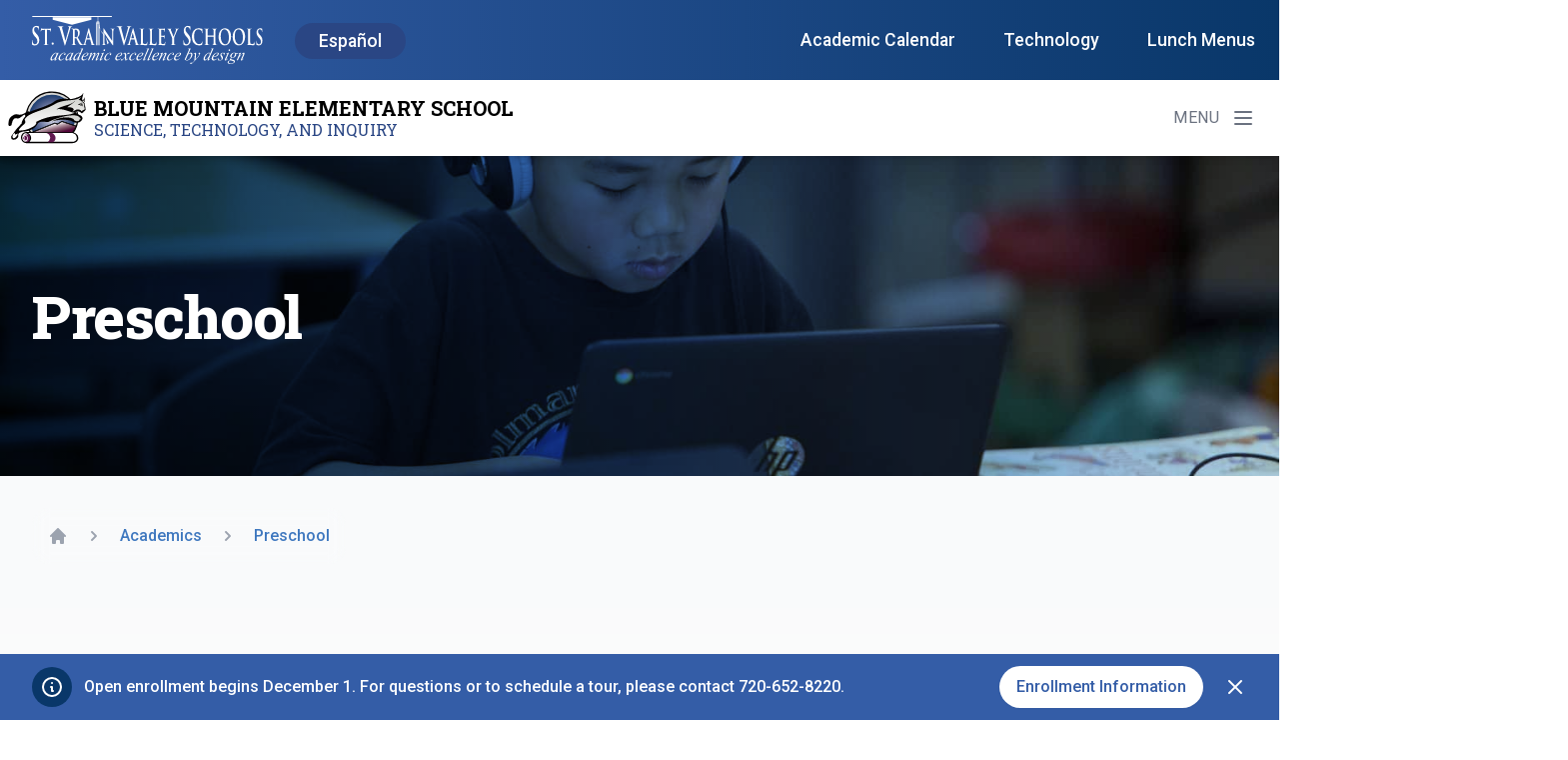

--- FILE ---
content_type: text/html; charset=UTF-8
request_url: https://bmes.svvsd.org/academics/preschool/
body_size: 32115
content:

<!doctype html>
    <html lang="en-US">
    <head>
     <meta charset="UTF-8"><script type="text/javascript">(window.NREUM||(NREUM={})).init={ajax:{deny_list:["bam.nr-data.net"]},feature_flags:["soft_nav"]};(window.NREUM||(NREUM={})).loader_config={licenseKey:"NRJS-8575e068edb9189bb5d",applicationID:"305084559",browserID:"330779744"};;/*! For license information please see nr-loader-rum-1.308.0.min.js.LICENSE.txt */
(()=>{var e,t,r={163:(e,t,r)=>{"use strict";r.d(t,{j:()=>E});var n=r(384),i=r(1741);var a=r(2555);r(860).K7.genericEvents;const s="experimental.resources",o="register",c=e=>{if(!e||"string"!=typeof e)return!1;try{document.createDocumentFragment().querySelector(e)}catch{return!1}return!0};var d=r(2614),u=r(944),l=r(8122);const f="[data-nr-mask]",g=e=>(0,l.a)(e,(()=>{const e={feature_flags:[],experimental:{allow_registered_children:!1,resources:!1},mask_selector:"*",block_selector:"[data-nr-block]",mask_input_options:{color:!1,date:!1,"datetime-local":!1,email:!1,month:!1,number:!1,range:!1,search:!1,tel:!1,text:!1,time:!1,url:!1,week:!1,textarea:!1,select:!1,password:!0}};return{ajax:{deny_list:void 0,block_internal:!0,enabled:!0,autoStart:!0},api:{get allow_registered_children(){return e.feature_flags.includes(o)||e.experimental.allow_registered_children},set allow_registered_children(t){e.experimental.allow_registered_children=t},duplicate_registered_data:!1},browser_consent_mode:{enabled:!1},distributed_tracing:{enabled:void 0,exclude_newrelic_header:void 0,cors_use_newrelic_header:void 0,cors_use_tracecontext_headers:void 0,allowed_origins:void 0},get feature_flags(){return e.feature_flags},set feature_flags(t){e.feature_flags=t},generic_events:{enabled:!0,autoStart:!0},harvest:{interval:30},jserrors:{enabled:!0,autoStart:!0},logging:{enabled:!0,autoStart:!0},metrics:{enabled:!0,autoStart:!0},obfuscate:void 0,page_action:{enabled:!0},page_view_event:{enabled:!0,autoStart:!0},page_view_timing:{enabled:!0,autoStart:!0},performance:{capture_marks:!1,capture_measures:!1,capture_detail:!0,resources:{get enabled(){return e.feature_flags.includes(s)||e.experimental.resources},set enabled(t){e.experimental.resources=t},asset_types:[],first_party_domains:[],ignore_newrelic:!0}},privacy:{cookies_enabled:!0},proxy:{assets:void 0,beacon:void 0},session:{expiresMs:d.wk,inactiveMs:d.BB},session_replay:{autoStart:!0,enabled:!1,preload:!1,sampling_rate:10,error_sampling_rate:100,collect_fonts:!1,inline_images:!1,fix_stylesheets:!0,mask_all_inputs:!0,get mask_text_selector(){return e.mask_selector},set mask_text_selector(t){c(t)?e.mask_selector="".concat(t,",").concat(f):""===t||null===t?e.mask_selector=f:(0,u.R)(5,t)},get block_class(){return"nr-block"},get ignore_class(){return"nr-ignore"},get mask_text_class(){return"nr-mask"},get block_selector(){return e.block_selector},set block_selector(t){c(t)?e.block_selector+=",".concat(t):""!==t&&(0,u.R)(6,t)},get mask_input_options(){return e.mask_input_options},set mask_input_options(t){t&&"object"==typeof t?e.mask_input_options={...t,password:!0}:(0,u.R)(7,t)}},session_trace:{enabled:!0,autoStart:!0},soft_navigations:{enabled:!0,autoStart:!0},spa:{enabled:!0,autoStart:!0},ssl:void 0,user_actions:{enabled:!0,elementAttributes:["id","className","tagName","type"]}}})());var p=r(6154),m=r(9324);let h=0;const v={buildEnv:m.F3,distMethod:m.Xs,version:m.xv,originTime:p.WN},b={consented:!1},y={appMetadata:{},get consented(){return this.session?.state?.consent||b.consented},set consented(e){b.consented=e},customTransaction:void 0,denyList:void 0,disabled:!1,harvester:void 0,isolatedBacklog:!1,isRecording:!1,loaderType:void 0,maxBytes:3e4,obfuscator:void 0,onerror:void 0,ptid:void 0,releaseIds:{},session:void 0,timeKeeper:void 0,registeredEntities:[],jsAttributesMetadata:{bytes:0},get harvestCount(){return++h}},_=e=>{const t=(0,l.a)(e,y),r=Object.keys(v).reduce((e,t)=>(e[t]={value:v[t],writable:!1,configurable:!0,enumerable:!0},e),{});return Object.defineProperties(t,r)};var w=r(5701);const x=e=>{const t=e.startsWith("http");e+="/",r.p=t?e:"https://"+e};var R=r(7836),k=r(3241);const A={accountID:void 0,trustKey:void 0,agentID:void 0,licenseKey:void 0,applicationID:void 0,xpid:void 0},S=e=>(0,l.a)(e,A),T=new Set;function E(e,t={},r,s){let{init:o,info:c,loader_config:d,runtime:u={},exposed:l=!0}=t;if(!c){const e=(0,n.pV)();o=e.init,c=e.info,d=e.loader_config}e.init=g(o||{}),e.loader_config=S(d||{}),c.jsAttributes??={},p.bv&&(c.jsAttributes.isWorker=!0),e.info=(0,a.D)(c);const f=e.init,m=[c.beacon,c.errorBeacon];T.has(e.agentIdentifier)||(f.proxy.assets&&(x(f.proxy.assets),m.push(f.proxy.assets)),f.proxy.beacon&&m.push(f.proxy.beacon),e.beacons=[...m],function(e){const t=(0,n.pV)();Object.getOwnPropertyNames(i.W.prototype).forEach(r=>{const n=i.W.prototype[r];if("function"!=typeof n||"constructor"===n)return;let a=t[r];e[r]&&!1!==e.exposed&&"micro-agent"!==e.runtime?.loaderType&&(t[r]=(...t)=>{const n=e[r](...t);return a?a(...t):n})})}(e),(0,n.US)("activatedFeatures",w.B)),u.denyList=[...f.ajax.deny_list||[],...f.ajax.block_internal?m:[]],u.ptid=e.agentIdentifier,u.loaderType=r,e.runtime=_(u),T.has(e.agentIdentifier)||(e.ee=R.ee.get(e.agentIdentifier),e.exposed=l,(0,k.W)({agentIdentifier:e.agentIdentifier,drained:!!w.B?.[e.agentIdentifier],type:"lifecycle",name:"initialize",feature:void 0,data:e.config})),T.add(e.agentIdentifier)}},384:(e,t,r)=>{"use strict";r.d(t,{NT:()=>s,US:()=>u,Zm:()=>o,bQ:()=>d,dV:()=>c,pV:()=>l});var n=r(6154),i=r(1863),a=r(1910);const s={beacon:"bam.nr-data.net",errorBeacon:"bam.nr-data.net"};function o(){return n.gm.NREUM||(n.gm.NREUM={}),void 0===n.gm.newrelic&&(n.gm.newrelic=n.gm.NREUM),n.gm.NREUM}function c(){let e=o();return e.o||(e.o={ST:n.gm.setTimeout,SI:n.gm.setImmediate||n.gm.setInterval,CT:n.gm.clearTimeout,XHR:n.gm.XMLHttpRequest,REQ:n.gm.Request,EV:n.gm.Event,PR:n.gm.Promise,MO:n.gm.MutationObserver,FETCH:n.gm.fetch,WS:n.gm.WebSocket},(0,a.i)(...Object.values(e.o))),e}function d(e,t){let r=o();r.initializedAgents??={},t.initializedAt={ms:(0,i.t)(),date:new Date},r.initializedAgents[e]=t}function u(e,t){o()[e]=t}function l(){return function(){let e=o();const t=e.info||{};e.info={beacon:s.beacon,errorBeacon:s.errorBeacon,...t}}(),function(){let e=o();const t=e.init||{};e.init={...t}}(),c(),function(){let e=o();const t=e.loader_config||{};e.loader_config={...t}}(),o()}},782:(e,t,r)=>{"use strict";r.d(t,{T:()=>n});const n=r(860).K7.pageViewTiming},860:(e,t,r)=>{"use strict";r.d(t,{$J:()=>u,K7:()=>c,P3:()=>d,XX:()=>i,Yy:()=>o,df:()=>a,qY:()=>n,v4:()=>s});const n="events",i="jserrors",a="browser/blobs",s="rum",o="browser/logs",c={ajax:"ajax",genericEvents:"generic_events",jserrors:i,logging:"logging",metrics:"metrics",pageAction:"page_action",pageViewEvent:"page_view_event",pageViewTiming:"page_view_timing",sessionReplay:"session_replay",sessionTrace:"session_trace",softNav:"soft_navigations",spa:"spa"},d={[c.pageViewEvent]:1,[c.pageViewTiming]:2,[c.metrics]:3,[c.jserrors]:4,[c.spa]:5,[c.ajax]:6,[c.sessionTrace]:7,[c.softNav]:8,[c.sessionReplay]:9,[c.logging]:10,[c.genericEvents]:11},u={[c.pageViewEvent]:s,[c.pageViewTiming]:n,[c.ajax]:n,[c.spa]:n,[c.softNav]:n,[c.metrics]:i,[c.jserrors]:i,[c.sessionTrace]:a,[c.sessionReplay]:a,[c.logging]:o,[c.genericEvents]:"ins"}},944:(e,t,r)=>{"use strict";r.d(t,{R:()=>i});var n=r(3241);function i(e,t){"function"==typeof console.debug&&(console.debug("New Relic Warning: https://github.com/newrelic/newrelic-browser-agent/blob/main/docs/warning-codes.md#".concat(e),t),(0,n.W)({agentIdentifier:null,drained:null,type:"data",name:"warn",feature:"warn",data:{code:e,secondary:t}}))}},1687:(e,t,r)=>{"use strict";r.d(t,{Ak:()=>d,Ze:()=>f,x3:()=>u});var n=r(3241),i=r(7836),a=r(3606),s=r(860),o=r(2646);const c={};function d(e,t){const r={staged:!1,priority:s.P3[t]||0};l(e),c[e].get(t)||c[e].set(t,r)}function u(e,t){e&&c[e]&&(c[e].get(t)&&c[e].delete(t),p(e,t,!1),c[e].size&&g(e))}function l(e){if(!e)throw new Error("agentIdentifier required");c[e]||(c[e]=new Map)}function f(e="",t="feature",r=!1){if(l(e),!e||!c[e].get(t)||r)return p(e,t);c[e].get(t).staged=!0,g(e)}function g(e){const t=Array.from(c[e]);t.every(([e,t])=>t.staged)&&(t.sort((e,t)=>e[1].priority-t[1].priority),t.forEach(([t])=>{c[e].delete(t),p(e,t)}))}function p(e,t,r=!0){const s=e?i.ee.get(e):i.ee,c=a.i.handlers;if(!s.aborted&&s.backlog&&c){if((0,n.W)({agentIdentifier:e,type:"lifecycle",name:"drain",feature:t}),r){const e=s.backlog[t],r=c[t];if(r){for(let t=0;e&&t<e.length;++t)m(e[t],r);Object.entries(r).forEach(([e,t])=>{Object.values(t||{}).forEach(t=>{t[0]?.on&&t[0]?.context()instanceof o.y&&t[0].on(e,t[1])})})}}s.isolatedBacklog||delete c[t],s.backlog[t]=null,s.emit("drain-"+t,[])}}function m(e,t){var r=e[1];Object.values(t[r]||{}).forEach(t=>{var r=e[0];if(t[0]===r){var n=t[1],i=e[3],a=e[2];n.apply(i,a)}})}},1738:(e,t,r)=>{"use strict";r.d(t,{U:()=>g,Y:()=>f});var n=r(3241),i=r(9908),a=r(1863),s=r(944),o=r(5701),c=r(3969),d=r(8362),u=r(860),l=r(4261);function f(e,t,r,a){const f=a||r;!f||f[e]&&f[e]!==d.d.prototype[e]||(f[e]=function(){(0,i.p)(c.xV,["API/"+e+"/called"],void 0,u.K7.metrics,r.ee),(0,n.W)({agentIdentifier:r.agentIdentifier,drained:!!o.B?.[r.agentIdentifier],type:"data",name:"api",feature:l.Pl+e,data:{}});try{return t.apply(this,arguments)}catch(e){(0,s.R)(23,e)}})}function g(e,t,r,n,s){const o=e.info;null===r?delete o.jsAttributes[t]:o.jsAttributes[t]=r,(s||null===r)&&(0,i.p)(l.Pl+n,[(0,a.t)(),t,r],void 0,"session",e.ee)}},1741:(e,t,r)=>{"use strict";r.d(t,{W:()=>a});var n=r(944),i=r(4261);class a{#e(e,...t){if(this[e]!==a.prototype[e])return this[e](...t);(0,n.R)(35,e)}addPageAction(e,t){return this.#e(i.hG,e,t)}register(e){return this.#e(i.eY,e)}recordCustomEvent(e,t){return this.#e(i.fF,e,t)}setPageViewName(e,t){return this.#e(i.Fw,e,t)}setCustomAttribute(e,t,r){return this.#e(i.cD,e,t,r)}noticeError(e,t){return this.#e(i.o5,e,t)}setUserId(e,t=!1){return this.#e(i.Dl,e,t)}setApplicationVersion(e){return this.#e(i.nb,e)}setErrorHandler(e){return this.#e(i.bt,e)}addRelease(e,t){return this.#e(i.k6,e,t)}log(e,t){return this.#e(i.$9,e,t)}start(){return this.#e(i.d3)}finished(e){return this.#e(i.BL,e)}recordReplay(){return this.#e(i.CH)}pauseReplay(){return this.#e(i.Tb)}addToTrace(e){return this.#e(i.U2,e)}setCurrentRouteName(e){return this.#e(i.PA,e)}interaction(e){return this.#e(i.dT,e)}wrapLogger(e,t,r){return this.#e(i.Wb,e,t,r)}measure(e,t){return this.#e(i.V1,e,t)}consent(e){return this.#e(i.Pv,e)}}},1863:(e,t,r)=>{"use strict";function n(){return Math.floor(performance.now())}r.d(t,{t:()=>n})},1910:(e,t,r)=>{"use strict";r.d(t,{i:()=>a});var n=r(944);const i=new Map;function a(...e){return e.every(e=>{if(i.has(e))return i.get(e);const t="function"==typeof e?e.toString():"",r=t.includes("[native code]"),a=t.includes("nrWrapper");return r||a||(0,n.R)(64,e?.name||t),i.set(e,r),r})}},2555:(e,t,r)=>{"use strict";r.d(t,{D:()=>o,f:()=>s});var n=r(384),i=r(8122);const a={beacon:n.NT.beacon,errorBeacon:n.NT.errorBeacon,licenseKey:void 0,applicationID:void 0,sa:void 0,queueTime:void 0,applicationTime:void 0,ttGuid:void 0,user:void 0,account:void 0,product:void 0,extra:void 0,jsAttributes:{},userAttributes:void 0,atts:void 0,transactionName:void 0,tNamePlain:void 0};function s(e){try{return!!e.licenseKey&&!!e.errorBeacon&&!!e.applicationID}catch(e){return!1}}const o=e=>(0,i.a)(e,a)},2614:(e,t,r)=>{"use strict";r.d(t,{BB:()=>s,H3:()=>n,g:()=>d,iL:()=>c,tS:()=>o,uh:()=>i,wk:()=>a});const n="NRBA",i="SESSION",a=144e5,s=18e5,o={STARTED:"session-started",PAUSE:"session-pause",RESET:"session-reset",RESUME:"session-resume",UPDATE:"session-update"},c={SAME_TAB:"same-tab",CROSS_TAB:"cross-tab"},d={OFF:0,FULL:1,ERROR:2}},2646:(e,t,r)=>{"use strict";r.d(t,{y:()=>n});class n{constructor(e){this.contextId=e}}},2843:(e,t,r)=>{"use strict";r.d(t,{G:()=>a,u:()=>i});var n=r(3878);function i(e,t=!1,r,i){(0,n.DD)("visibilitychange",function(){if(t)return void("hidden"===document.visibilityState&&e());e(document.visibilityState)},r,i)}function a(e,t,r){(0,n.sp)("pagehide",e,t,r)}},3241:(e,t,r)=>{"use strict";r.d(t,{W:()=>a});var n=r(6154);const i="newrelic";function a(e={}){try{n.gm.dispatchEvent(new CustomEvent(i,{detail:e}))}catch(e){}}},3606:(e,t,r)=>{"use strict";r.d(t,{i:()=>a});var n=r(9908);a.on=s;var i=a.handlers={};function a(e,t,r,a){s(a||n.d,i,e,t,r)}function s(e,t,r,i,a){a||(a="feature"),e||(e=n.d);var s=t[a]=t[a]||{};(s[r]=s[r]||[]).push([e,i])}},3878:(e,t,r)=>{"use strict";function n(e,t){return{capture:e,passive:!1,signal:t}}function i(e,t,r=!1,i){window.addEventListener(e,t,n(r,i))}function a(e,t,r=!1,i){document.addEventListener(e,t,n(r,i))}r.d(t,{DD:()=>a,jT:()=>n,sp:()=>i})},3969:(e,t,r)=>{"use strict";r.d(t,{TZ:()=>n,XG:()=>o,rs:()=>i,xV:()=>s,z_:()=>a});const n=r(860).K7.metrics,i="sm",a="cm",s="storeSupportabilityMetrics",o="storeEventMetrics"},4234:(e,t,r)=>{"use strict";r.d(t,{W:()=>a});var n=r(7836),i=r(1687);class a{constructor(e,t){this.agentIdentifier=e,this.ee=n.ee.get(e),this.featureName=t,this.blocked=!1}deregisterDrain(){(0,i.x3)(this.agentIdentifier,this.featureName)}}},4261:(e,t,r)=>{"use strict";r.d(t,{$9:()=>d,BL:()=>o,CH:()=>g,Dl:()=>_,Fw:()=>y,PA:()=>h,Pl:()=>n,Pv:()=>k,Tb:()=>l,U2:()=>a,V1:()=>R,Wb:()=>x,bt:()=>b,cD:()=>v,d3:()=>w,dT:()=>c,eY:()=>p,fF:()=>f,hG:()=>i,k6:()=>s,nb:()=>m,o5:()=>u});const n="api-",i="addPageAction",a="addToTrace",s="addRelease",o="finished",c="interaction",d="log",u="noticeError",l="pauseReplay",f="recordCustomEvent",g="recordReplay",p="register",m="setApplicationVersion",h="setCurrentRouteName",v="setCustomAttribute",b="setErrorHandler",y="setPageViewName",_="setUserId",w="start",x="wrapLogger",R="measure",k="consent"},5289:(e,t,r)=>{"use strict";r.d(t,{GG:()=>s,Qr:()=>c,sB:()=>o});var n=r(3878),i=r(6389);function a(){return"undefined"==typeof document||"complete"===document.readyState}function s(e,t){if(a())return e();const r=(0,i.J)(e),s=setInterval(()=>{a()&&(clearInterval(s),r())},500);(0,n.sp)("load",r,t)}function o(e){if(a())return e();(0,n.DD)("DOMContentLoaded",e)}function c(e){if(a())return e();(0,n.sp)("popstate",e)}},5607:(e,t,r)=>{"use strict";r.d(t,{W:()=>n});const n=(0,r(9566).bz)()},5701:(e,t,r)=>{"use strict";r.d(t,{B:()=>a,t:()=>s});var n=r(3241);const i=new Set,a={};function s(e,t){const r=t.agentIdentifier;a[r]??={},e&&"object"==typeof e&&(i.has(r)||(t.ee.emit("rumresp",[e]),a[r]=e,i.add(r),(0,n.W)({agentIdentifier:r,loaded:!0,drained:!0,type:"lifecycle",name:"load",feature:void 0,data:e})))}},6154:(e,t,r)=>{"use strict";r.d(t,{OF:()=>c,RI:()=>i,WN:()=>u,bv:()=>a,eN:()=>l,gm:()=>s,mw:()=>o,sb:()=>d});var n=r(1863);const i="undefined"!=typeof window&&!!window.document,a="undefined"!=typeof WorkerGlobalScope&&("undefined"!=typeof self&&self instanceof WorkerGlobalScope&&self.navigator instanceof WorkerNavigator||"undefined"!=typeof globalThis&&globalThis instanceof WorkerGlobalScope&&globalThis.navigator instanceof WorkerNavigator),s=i?window:"undefined"!=typeof WorkerGlobalScope&&("undefined"!=typeof self&&self instanceof WorkerGlobalScope&&self||"undefined"!=typeof globalThis&&globalThis instanceof WorkerGlobalScope&&globalThis),o=Boolean("hidden"===s?.document?.visibilityState),c=/iPad|iPhone|iPod/.test(s.navigator?.userAgent),d=c&&"undefined"==typeof SharedWorker,u=((()=>{const e=s.navigator?.userAgent?.match(/Firefox[/\s](\d+\.\d+)/);Array.isArray(e)&&e.length>=2&&e[1]})(),Date.now()-(0,n.t)()),l=()=>"undefined"!=typeof PerformanceNavigationTiming&&s?.performance?.getEntriesByType("navigation")?.[0]?.responseStart},6389:(e,t,r)=>{"use strict";function n(e,t=500,r={}){const n=r?.leading||!1;let i;return(...r)=>{n&&void 0===i&&(e.apply(this,r),i=setTimeout(()=>{i=clearTimeout(i)},t)),n||(clearTimeout(i),i=setTimeout(()=>{e.apply(this,r)},t))}}function i(e){let t=!1;return(...r)=>{t||(t=!0,e.apply(this,r))}}r.d(t,{J:()=>i,s:()=>n})},6630:(e,t,r)=>{"use strict";r.d(t,{T:()=>n});const n=r(860).K7.pageViewEvent},7699:(e,t,r)=>{"use strict";r.d(t,{It:()=>a,KC:()=>o,No:()=>i,qh:()=>s});var n=r(860);const i=16e3,a=1e6,s="SESSION_ERROR",o={[n.K7.logging]:!0,[n.K7.genericEvents]:!1,[n.K7.jserrors]:!1,[n.K7.ajax]:!1}},7836:(e,t,r)=>{"use strict";r.d(t,{P:()=>o,ee:()=>c});var n=r(384),i=r(8990),a=r(2646),s=r(5607);const o="nr@context:".concat(s.W),c=function e(t,r){var n={},s={},u={},l=!1;try{l=16===r.length&&d.initializedAgents?.[r]?.runtime.isolatedBacklog}catch(e){}var f={on:p,addEventListener:p,removeEventListener:function(e,t){var r=n[e];if(!r)return;for(var i=0;i<r.length;i++)r[i]===t&&r.splice(i,1)},emit:function(e,r,n,i,a){!1!==a&&(a=!0);if(c.aborted&&!i)return;t&&a&&t.emit(e,r,n);var o=g(n);m(e).forEach(e=>{e.apply(o,r)});var d=v()[s[e]];d&&d.push([f,e,r,o]);return o},get:h,listeners:m,context:g,buffer:function(e,t){const r=v();if(t=t||"feature",f.aborted)return;Object.entries(e||{}).forEach(([e,n])=>{s[n]=t,t in r||(r[t]=[])})},abort:function(){f._aborted=!0,Object.keys(f.backlog).forEach(e=>{delete f.backlog[e]})},isBuffering:function(e){return!!v()[s[e]]},debugId:r,backlog:l?{}:t&&"object"==typeof t.backlog?t.backlog:{},isolatedBacklog:l};return Object.defineProperty(f,"aborted",{get:()=>{let e=f._aborted||!1;return e||(t&&(e=t.aborted),e)}}),f;function g(e){return e&&e instanceof a.y?e:e?(0,i.I)(e,o,()=>new a.y(o)):new a.y(o)}function p(e,t){n[e]=m(e).concat(t)}function m(e){return n[e]||[]}function h(t){return u[t]=u[t]||e(f,t)}function v(){return f.backlog}}(void 0,"globalEE"),d=(0,n.Zm)();d.ee||(d.ee=c)},8122:(e,t,r)=>{"use strict";r.d(t,{a:()=>i});var n=r(944);function i(e,t){try{if(!e||"object"!=typeof e)return(0,n.R)(3);if(!t||"object"!=typeof t)return(0,n.R)(4);const r=Object.create(Object.getPrototypeOf(t),Object.getOwnPropertyDescriptors(t)),a=0===Object.keys(r).length?e:r;for(let s in a)if(void 0!==e[s])try{if(null===e[s]){r[s]=null;continue}Array.isArray(e[s])&&Array.isArray(t[s])?r[s]=Array.from(new Set([...e[s],...t[s]])):"object"==typeof e[s]&&"object"==typeof t[s]?r[s]=i(e[s],t[s]):r[s]=e[s]}catch(e){r[s]||(0,n.R)(1,e)}return r}catch(e){(0,n.R)(2,e)}}},8362:(e,t,r)=>{"use strict";r.d(t,{d:()=>a});var n=r(9566),i=r(1741);class a extends i.W{agentIdentifier=(0,n.LA)(16)}},8374:(e,t,r)=>{r.nc=(()=>{try{return document?.currentScript?.nonce}catch(e){}return""})()},8990:(e,t,r)=>{"use strict";r.d(t,{I:()=>i});var n=Object.prototype.hasOwnProperty;function i(e,t,r){if(n.call(e,t))return e[t];var i=r();if(Object.defineProperty&&Object.keys)try{return Object.defineProperty(e,t,{value:i,writable:!0,enumerable:!1}),i}catch(e){}return e[t]=i,i}},9324:(e,t,r)=>{"use strict";r.d(t,{F3:()=>i,Xs:()=>a,xv:()=>n});const n="1.308.0",i="PROD",a="CDN"},9566:(e,t,r)=>{"use strict";r.d(t,{LA:()=>o,bz:()=>s});var n=r(6154);const i="xxxxxxxx-xxxx-4xxx-yxxx-xxxxxxxxxxxx";function a(e,t){return e?15&e[t]:16*Math.random()|0}function s(){const e=n.gm?.crypto||n.gm?.msCrypto;let t,r=0;return e&&e.getRandomValues&&(t=e.getRandomValues(new Uint8Array(30))),i.split("").map(e=>"x"===e?a(t,r++).toString(16):"y"===e?(3&a()|8).toString(16):e).join("")}function o(e){const t=n.gm?.crypto||n.gm?.msCrypto;let r,i=0;t&&t.getRandomValues&&(r=t.getRandomValues(new Uint8Array(e)));const s=[];for(var o=0;o<e;o++)s.push(a(r,i++).toString(16));return s.join("")}},9908:(e,t,r)=>{"use strict";r.d(t,{d:()=>n,p:()=>i});var n=r(7836).ee.get("handle");function i(e,t,r,i,a){a?(a.buffer([e],i),a.emit(e,t,r)):(n.buffer([e],i),n.emit(e,t,r))}}},n={};function i(e){var t=n[e];if(void 0!==t)return t.exports;var a=n[e]={exports:{}};return r[e](a,a.exports,i),a.exports}i.m=r,i.d=(e,t)=>{for(var r in t)i.o(t,r)&&!i.o(e,r)&&Object.defineProperty(e,r,{enumerable:!0,get:t[r]})},i.f={},i.e=e=>Promise.all(Object.keys(i.f).reduce((t,r)=>(i.f[r](e,t),t),[])),i.u=e=>"nr-rum-1.308.0.min.js",i.o=(e,t)=>Object.prototype.hasOwnProperty.call(e,t),e={},t="NRBA-1.308.0.PROD:",i.l=(r,n,a,s)=>{if(e[r])e[r].push(n);else{var o,c;if(void 0!==a)for(var d=document.getElementsByTagName("script"),u=0;u<d.length;u++){var l=d[u];if(l.getAttribute("src")==r||l.getAttribute("data-webpack")==t+a){o=l;break}}if(!o){c=!0;var f={296:"sha512-+MIMDsOcckGXa1EdWHqFNv7P+JUkd5kQwCBr3KE6uCvnsBNUrdSt4a/3/L4j4TxtnaMNjHpza2/erNQbpacJQA=="};(o=document.createElement("script")).charset="utf-8",i.nc&&o.setAttribute("nonce",i.nc),o.setAttribute("data-webpack",t+a),o.src=r,0!==o.src.indexOf(window.location.origin+"/")&&(o.crossOrigin="anonymous"),f[s]&&(o.integrity=f[s])}e[r]=[n];var g=(t,n)=>{o.onerror=o.onload=null,clearTimeout(p);var i=e[r];if(delete e[r],o.parentNode&&o.parentNode.removeChild(o),i&&i.forEach(e=>e(n)),t)return t(n)},p=setTimeout(g.bind(null,void 0,{type:"timeout",target:o}),12e4);o.onerror=g.bind(null,o.onerror),o.onload=g.bind(null,o.onload),c&&document.head.appendChild(o)}},i.r=e=>{"undefined"!=typeof Symbol&&Symbol.toStringTag&&Object.defineProperty(e,Symbol.toStringTag,{value:"Module"}),Object.defineProperty(e,"__esModule",{value:!0})},i.p="https://js-agent.newrelic.com/",(()=>{var e={374:0,840:0};i.f.j=(t,r)=>{var n=i.o(e,t)?e[t]:void 0;if(0!==n)if(n)r.push(n[2]);else{var a=new Promise((r,i)=>n=e[t]=[r,i]);r.push(n[2]=a);var s=i.p+i.u(t),o=new Error;i.l(s,r=>{if(i.o(e,t)&&(0!==(n=e[t])&&(e[t]=void 0),n)){var a=r&&("load"===r.type?"missing":r.type),s=r&&r.target&&r.target.src;o.message="Loading chunk "+t+" failed: ("+a+": "+s+")",o.name="ChunkLoadError",o.type=a,o.request=s,n[1](o)}},"chunk-"+t,t)}};var t=(t,r)=>{var n,a,[s,o,c]=r,d=0;if(s.some(t=>0!==e[t])){for(n in o)i.o(o,n)&&(i.m[n]=o[n]);if(c)c(i)}for(t&&t(r);d<s.length;d++)a=s[d],i.o(e,a)&&e[a]&&e[a][0](),e[a]=0},r=self["webpackChunk:NRBA-1.308.0.PROD"]=self["webpackChunk:NRBA-1.308.0.PROD"]||[];r.forEach(t.bind(null,0)),r.push=t.bind(null,r.push.bind(r))})(),(()=>{"use strict";i(8374);var e=i(8362),t=i(860);const r=Object.values(t.K7);var n=i(163);var a=i(9908),s=i(1863),o=i(4261),c=i(1738);var d=i(1687),u=i(4234),l=i(5289),f=i(6154),g=i(944),p=i(384);const m=e=>f.RI&&!0===e?.privacy.cookies_enabled;function h(e){return!!(0,p.dV)().o.MO&&m(e)&&!0===e?.session_trace.enabled}var v=i(6389),b=i(7699);class y extends u.W{constructor(e,t){super(e.agentIdentifier,t),this.agentRef=e,this.abortHandler=void 0,this.featAggregate=void 0,this.loadedSuccessfully=void 0,this.onAggregateImported=new Promise(e=>{this.loadedSuccessfully=e}),this.deferred=Promise.resolve(),!1===e.init[this.featureName].autoStart?this.deferred=new Promise((t,r)=>{this.ee.on("manual-start-all",(0,v.J)(()=>{(0,d.Ak)(e.agentIdentifier,this.featureName),t()}))}):(0,d.Ak)(e.agentIdentifier,t)}importAggregator(e,t,r={}){if(this.featAggregate)return;const n=async()=>{let n;await this.deferred;try{if(m(e.init)){const{setupAgentSession:t}=await i.e(296).then(i.bind(i,3305));n=t(e)}}catch(e){(0,g.R)(20,e),this.ee.emit("internal-error",[e]),(0,a.p)(b.qh,[e],void 0,this.featureName,this.ee)}try{if(!this.#t(this.featureName,n,e.init))return(0,d.Ze)(this.agentIdentifier,this.featureName),void this.loadedSuccessfully(!1);const{Aggregate:i}=await t();this.featAggregate=new i(e,r),e.runtime.harvester.initializedAggregates.push(this.featAggregate),this.loadedSuccessfully(!0)}catch(e){(0,g.R)(34,e),this.abortHandler?.(),(0,d.Ze)(this.agentIdentifier,this.featureName,!0),this.loadedSuccessfully(!1),this.ee&&this.ee.abort()}};f.RI?(0,l.GG)(()=>n(),!0):n()}#t(e,r,n){if(this.blocked)return!1;switch(e){case t.K7.sessionReplay:return h(n)&&!!r;case t.K7.sessionTrace:return!!r;default:return!0}}}var _=i(6630),w=i(2614),x=i(3241);class R extends y{static featureName=_.T;constructor(e){var t;super(e,_.T),this.setupInspectionEvents(e.agentIdentifier),t=e,(0,c.Y)(o.Fw,function(e,r){"string"==typeof e&&("/"!==e.charAt(0)&&(e="/"+e),t.runtime.customTransaction=(r||"http://custom.transaction")+e,(0,a.p)(o.Pl+o.Fw,[(0,s.t)()],void 0,void 0,t.ee))},t),this.importAggregator(e,()=>i.e(296).then(i.bind(i,3943)))}setupInspectionEvents(e){const t=(t,r)=>{t&&(0,x.W)({agentIdentifier:e,timeStamp:t.timeStamp,loaded:"complete"===t.target.readyState,type:"window",name:r,data:t.target.location+""})};(0,l.sB)(e=>{t(e,"DOMContentLoaded")}),(0,l.GG)(e=>{t(e,"load")}),(0,l.Qr)(e=>{t(e,"navigate")}),this.ee.on(w.tS.UPDATE,(t,r)=>{(0,x.W)({agentIdentifier:e,type:"lifecycle",name:"session",data:r})})}}class k extends e.d{constructor(e){var t;(super(),f.gm)?(this.features={},(0,p.bQ)(this.agentIdentifier,this),this.desiredFeatures=new Set(e.features||[]),this.desiredFeatures.add(R),(0,n.j)(this,e,e.loaderType||"agent"),t=this,(0,c.Y)(o.cD,function(e,r,n=!1){if("string"==typeof e){if(["string","number","boolean"].includes(typeof r)||null===r)return(0,c.U)(t,e,r,o.cD,n);(0,g.R)(40,typeof r)}else(0,g.R)(39,typeof e)},t),function(e){(0,c.Y)(o.Dl,function(t,r=!1){if("string"!=typeof t&&null!==t)return void(0,g.R)(41,typeof t);const n=e.info.jsAttributes["enduser.id"];r&&null!=n&&n!==t?(0,a.p)(o.Pl+"setUserIdAndResetSession",[t],void 0,"session",e.ee):(0,c.U)(e,"enduser.id",t,o.Dl,!0)},e)}(this),function(e){(0,c.Y)(o.nb,function(t){if("string"==typeof t||null===t)return(0,c.U)(e,"application.version",t,o.nb,!1);(0,g.R)(42,typeof t)},e)}(this),function(e){(0,c.Y)(o.d3,function(){e.ee.emit("manual-start-all")},e)}(this),function(e){(0,c.Y)(o.Pv,function(t=!0){if("boolean"==typeof t){if((0,a.p)(o.Pl+o.Pv,[t],void 0,"session",e.ee),e.runtime.consented=t,t){const t=e.features.page_view_event;t.onAggregateImported.then(e=>{const r=t.featAggregate;e&&!r.sentRum&&r.sendRum()})}}else(0,g.R)(65,typeof t)},e)}(this),this.run()):(0,g.R)(21)}get config(){return{info:this.info,init:this.init,loader_config:this.loader_config,runtime:this.runtime}}get api(){return this}run(){try{const e=function(e){const t={};return r.forEach(r=>{t[r]=!!e[r]?.enabled}),t}(this.init),n=[...this.desiredFeatures];n.sort((e,r)=>t.P3[e.featureName]-t.P3[r.featureName]),n.forEach(r=>{if(!e[r.featureName]&&r.featureName!==t.K7.pageViewEvent)return;if(r.featureName===t.K7.spa)return void(0,g.R)(67);const n=function(e){switch(e){case t.K7.ajax:return[t.K7.jserrors];case t.K7.sessionTrace:return[t.K7.ajax,t.K7.pageViewEvent];case t.K7.sessionReplay:return[t.K7.sessionTrace];case t.K7.pageViewTiming:return[t.K7.pageViewEvent];default:return[]}}(r.featureName).filter(e=>!(e in this.features));n.length>0&&(0,g.R)(36,{targetFeature:r.featureName,missingDependencies:n}),this.features[r.featureName]=new r(this)})}catch(e){(0,g.R)(22,e);for(const e in this.features)this.features[e].abortHandler?.();const t=(0,p.Zm)();delete t.initializedAgents[this.agentIdentifier]?.features,delete this.sharedAggregator;return t.ee.get(this.agentIdentifier).abort(),!1}}}var A=i(2843),S=i(782);class T extends y{static featureName=S.T;constructor(e){super(e,S.T),f.RI&&((0,A.u)(()=>(0,a.p)("docHidden",[(0,s.t)()],void 0,S.T,this.ee),!0),(0,A.G)(()=>(0,a.p)("winPagehide",[(0,s.t)()],void 0,S.T,this.ee)),this.importAggregator(e,()=>i.e(296).then(i.bind(i,2117))))}}var E=i(3969);class I extends y{static featureName=E.TZ;constructor(e){super(e,E.TZ),f.RI&&document.addEventListener("securitypolicyviolation",e=>{(0,a.p)(E.xV,["Generic/CSPViolation/Detected"],void 0,this.featureName,this.ee)}),this.importAggregator(e,()=>i.e(296).then(i.bind(i,9623)))}}new k({features:[R,T,I],loaderType:"lite"})})()})();</script>
     <meta name="viewport" content="width=device-width, initial-scale=1">
     <meta name="description" content="Blue Mountain Elementary&#8217;s preschool program serves 3 and 4-year-old children. Our program emphasizes kindergarten readiness by providing high quality early childhood experiences in safe, supporting and stimulating environments. Classrooms meet quality standards, state licensing requirements, and have low adult-to-child ratios. Students enrolling for preschool must be 3 or 4 years of age on or before [&hellip;]" />
     <link rel="profile" href="https://gmpg.org/xfn/11">
     <script defer src="https://cdn.jsdelivr.net/npm/@alpinejs/collapse@3.x.x/dist/cdn.min.js"></script>
     <script defer src="https://cdn.jsdelivr.net/npm/alpinejs@3.x.x/dist/cdn.min.js"></script>
     <script src="https://kit.fontawesome.com/47aa8d7778.js" crossorigin="anonymous"></script>
     <link rel="preconnect" href="https://fonts.gstatic.com">
     <link href="https://fonts.googleapis.com/css2?family=Roboto+Condensed:ital,wght@0,300;0,400;0,700;1,300;1,400;1,700&family=Roboto+Slab:wght@100;200;300;400;500;600;700;800;900&family=Roboto:ital,wght@0,100;0,300;0,400;0,500;0,700;0,900;1,100;1,300;1,400;1,500;1,700;1,900&display=swap" rel="stylesheet">
      <script src="https://cdn.jsdelivr.net/gh/dixonandmoe/rellax@master/rellax.min.js"></script>

      <!-- Google tag (gtag.js) -->
      <script async src="https://www.googletagmanager.com/gtag/js?id=AW-871372388">
      </script>
      <script>
        window.dataLayer = window.dataLayer || [];
        function gtag(){dataLayer.push(arguments);}
        gtag('js', new Date());

        gtag('config', 'AW-871372388');
      </script>

    <style type="text/css">

      :root{

                      --border-radius-none: 0.125rem !important;
              --border-radius-sm: 1rem !important;
              --border-radius: 1.5rem !important;
              --border-radius-md: 2rem !important;
              --border-radius-lg: 3rem !important;
              --border-radius-xl: 4rem !important;
              --border-radius-2xl: 5rem !important;
              --border-radius-3xl: 6rem !important;
              --border-radius-full: 9999px !important;
            
              --color-primary-50: #f5f9fa !important;
              --color-primary-100: #e0f1fb !important;
              --color-primary-200: #bae0f5 !important;
              --color-primary-300: #88c0e7 !important;
              --color-primary-400: #549bd3 !important;
              --color-primary-500: #3f78bf !important;
              --color-primary-600: #345da7 !important;
              --color-primary-700: #2a4684 !important;
              --color-primary-800: #093769 !important;
              --color-primary-900: #111c3b !important;


            
            --color-primary: #093769 !important;


            --color-secondary: #611950 !important;
            --color-secondary-50: var(--color-primary-50);
            --color-secondary-100: var(--color-primary-100);
            --color-secondary-200: var(--color-primary-200);
            --color-secondary-300: var(--color-primary-300);
            --color-secondary-400: var(--color-primary-400);
            --color-secondary-500: var(--color-primary-500);
            --color-secondary-600: var(--color-primary-600);
            --color-secondary-700: var(--color-primary-700);
            --color-secondary-800: var(--color-primary-800);
            --color-secondary-900: var(--color-primary-900);
          }</style>

          <title>Preschool &#8211; Blue Mountain Elementary School</title>
    <script>
    !function(t,e){var o,n,p,r;e.__SV||(window.posthog=e,e._i=[],e.init=function(i,s,a){function g(t,e){var o=e.split(".");2==o.length&&(t=t[o[0]],e=o[1]);var n=t;if("undefined"!=typeof e)for(var i=e.split("."),s=0;s<i.length;s++){var r=i[s];n[r]=n[r]||{},n=n[r]}return n}(p=t.createElement("script")).type="text/javascript",p.async=!0,p.src=s.api_host+"/static/array.js",(r=t.getElementsByTagName("script")[0]).parentNode.insertBefore(p,r);var u=e;for(void 0!==a?u=e[a]=[]:a="posthog",u.people=u.people||{},u.toString=function(t){var e="posthog";return"posthog"!==a&&(e+="."+a),t||(e+=" (stub)"),e},u.people.toString=function(){return u.toString(1)+".people (stub)"},o="capture identify alias people.set people.set_once set_config register register_once unregister opt_out_capturing has_opted_out_capturing opt_in_capturing reset isFeatureEnabled onFeatureFlags getFeatureFlag getFeatureFlagPayload reloadFeatureFlags group updateEarlyAccessFeatureEnrollment getEarlyAccessFeatures getActiveMatchingSurveys getSurveys onSessionId".split(" "),n=0;n<o.length;n++)g(u,o[n]);e._i.push([i,s,a])},e.__SV=1)}(document,window.posthog||[]);

    // Initialize PostHog with session recording enabled only for editors and higher
    posthog.init('phc_U6uBc1u34v4JPRKmYmCsuU9iWG79eDmeJ9Gym0fA1wH', {
        api_host: 'https://app.posthog.com',
        session_recording: {
            recordCrossOriginIframes: true,
                        sessionRecordingSampleRate: 0 // Disabled for subscribers, contributors, authors, and non-logged-in users
                    },
        person_profiles: 'identified_only',
                    disable_session_recording: true
            });

            document.addEventListener('DOMContentLoaded', function() {
            if (typeof posthog !== 'undefined' && typeof posthog.identify === 'function') {
                posthog.identify(null, {
                    logged_in: false,
                    is_admin: false,
                    is_editor_or_higher: false
                });
            } else {
                console.error('PostHog is not initialized correctly.');
            }
        });
        </script>
    <meta name='robots' content='max-image-preview:large' />
<link rel='dns-prefetch' href='//plausible.io' />
<link rel="alternate" type="application/rss+xml" title="Blue Mountain Elementary School &raquo; Feed" href="https://bmes.svvsd.org/feed/" />
<link rel="alternate" title="oEmbed (JSON)" type="application/json+oembed" href="https://bmes.svvsd.org/wp-json/oembed/1.0/embed?url=https%3A%2F%2Fbmes.svvsd.org%2Facademics%2Fpreschool%2F" />
<link rel="alternate" title="oEmbed (XML)" type="text/xml+oembed" href="https://bmes.svvsd.org/wp-json/oembed/1.0/embed?url=https%3A%2F%2Fbmes.svvsd.org%2Facademics%2Fpreschool%2F&#038;format=xml" />
<style id='wp-img-auto-sizes-contain-inline-css'>
img:is([sizes=auto i],[sizes^="auto," i]){contain-intrinsic-size:3000px 1500px}
/*# sourceURL=wp-img-auto-sizes-contain-inline-css */
</style>
<style id='wp-block-paragraph-inline-css'>
.is-small-text{font-size:.875em}.is-regular-text{font-size:1em}.is-large-text{font-size:2.25em}.is-larger-text{font-size:3em}.has-drop-cap:not(:focus):first-letter{float:left;font-size:8.4em;font-style:normal;font-weight:100;line-height:.68;margin:.05em .1em 0 0;text-transform:uppercase}body.rtl .has-drop-cap:not(:focus):first-letter{float:none;margin-left:.1em}p.has-drop-cap.has-background{overflow:hidden}:root :where(p.has-background){padding:1.25em 2.375em}:where(p.has-text-color:not(.has-link-color)) a{color:inherit}p.has-text-align-left[style*="writing-mode:vertical-lr"],p.has-text-align-right[style*="writing-mode:vertical-rl"]{rotate:180deg}
/*# sourceURL=https://bmes.svvsd.org/wp-includes/blocks/paragraph/style.min.css */
</style>
<style id='wp-emoji-styles-inline-css'>

	img.wp-smiley, img.emoji {
		display: inline !important;
		border: none !important;
		box-shadow: none !important;
		height: 1em !important;
		width: 1em !important;
		margin: 0 0.07em !important;
		vertical-align: -0.1em !important;
		background: none !important;
		padding: 0 !important;
	}
/*# sourceURL=wp-emoji-styles-inline-css */
</style>
<style id='wp-block-library-inline-css'>
:root{--wp-block-synced-color:#7a00df;--wp-block-synced-color--rgb:122,0,223;--wp-bound-block-color:var(--wp-block-synced-color);--wp-editor-canvas-background:#ddd;--wp-admin-theme-color:#007cba;--wp-admin-theme-color--rgb:0,124,186;--wp-admin-theme-color-darker-10:#006ba1;--wp-admin-theme-color-darker-10--rgb:0,107,160.5;--wp-admin-theme-color-darker-20:#005a87;--wp-admin-theme-color-darker-20--rgb:0,90,135;--wp-admin-border-width-focus:2px}@media (min-resolution:192dpi){:root{--wp-admin-border-width-focus:1.5px}}.wp-element-button{cursor:pointer}:root .has-very-light-gray-background-color{background-color:#eee}:root .has-very-dark-gray-background-color{background-color:#313131}:root .has-very-light-gray-color{color:#eee}:root .has-very-dark-gray-color{color:#313131}:root .has-vivid-green-cyan-to-vivid-cyan-blue-gradient-background{background:linear-gradient(135deg,#00d084,#0693e3)}:root .has-purple-crush-gradient-background{background:linear-gradient(135deg,#34e2e4,#4721fb 50%,#ab1dfe)}:root .has-hazy-dawn-gradient-background{background:linear-gradient(135deg,#faaca8,#dad0ec)}:root .has-subdued-olive-gradient-background{background:linear-gradient(135deg,#fafae1,#67a671)}:root .has-atomic-cream-gradient-background{background:linear-gradient(135deg,#fdd79a,#004a59)}:root .has-nightshade-gradient-background{background:linear-gradient(135deg,#330968,#31cdcf)}:root .has-midnight-gradient-background{background:linear-gradient(135deg,#020381,#2874fc)}:root{--wp--preset--font-size--normal:16px;--wp--preset--font-size--huge:42px}.has-regular-font-size{font-size:1em}.has-larger-font-size{font-size:2.625em}.has-normal-font-size{font-size:var(--wp--preset--font-size--normal)}.has-huge-font-size{font-size:var(--wp--preset--font-size--huge)}.has-text-align-center{text-align:center}.has-text-align-left{text-align:left}.has-text-align-right{text-align:right}.has-fit-text{white-space:nowrap!important}#end-resizable-editor-section{display:none}.aligncenter{clear:both}.items-justified-left{justify-content:flex-start}.items-justified-center{justify-content:center}.items-justified-right{justify-content:flex-end}.items-justified-space-between{justify-content:space-between}.screen-reader-text{border:0;clip-path:inset(50%);height:1px;margin:-1px;overflow:hidden;padding:0;position:absolute;width:1px;word-wrap:normal!important}.screen-reader-text:focus{background-color:#ddd;clip-path:none;color:#444;display:block;font-size:1em;height:auto;left:5px;line-height:normal;padding:15px 23px 14px;text-decoration:none;top:5px;width:auto;z-index:100000}html :where(.has-border-color){border-style:solid}html :where([style*=border-top-color]){border-top-style:solid}html :where([style*=border-right-color]){border-right-style:solid}html :where([style*=border-bottom-color]){border-bottom-style:solid}html :where([style*=border-left-color]){border-left-style:solid}html :where([style*=border-width]){border-style:solid}html :where([style*=border-top-width]){border-top-style:solid}html :where([style*=border-right-width]){border-right-style:solid}html :where([style*=border-bottom-width]){border-bottom-style:solid}html :where([style*=border-left-width]){border-left-style:solid}html :where(img[class*=wp-image-]){height:auto;max-width:100%}:where(figure){margin:0 0 1em}html :where(.is-position-sticky){--wp-admin--admin-bar--position-offset:var(--wp-admin--admin-bar--height,0px)}@media screen and (max-width:600px){html :where(.is-position-sticky){--wp-admin--admin-bar--position-offset:0px}}

/*# sourceURL=wp-block-library-inline-css */
</style><style id='wp-block-button-inline-css'>
.wp-block-button__link{align-content:center;box-sizing:border-box;cursor:pointer;display:inline-block;height:100%;text-align:center;word-break:break-word}.wp-block-button__link.aligncenter{text-align:center}.wp-block-button__link.alignright{text-align:right}:where(.wp-block-button__link){border-radius:9999px;box-shadow:none;padding:calc(.667em + 2px) calc(1.333em + 2px);text-decoration:none}.wp-block-button[style*=text-decoration] .wp-block-button__link{text-decoration:inherit}.wp-block-buttons>.wp-block-button.has-custom-width{max-width:none}.wp-block-buttons>.wp-block-button.has-custom-width .wp-block-button__link{width:100%}.wp-block-buttons>.wp-block-button.has-custom-font-size .wp-block-button__link{font-size:inherit}.wp-block-buttons>.wp-block-button.wp-block-button__width-25{width:calc(25% - var(--wp--style--block-gap, .5em)*.75)}.wp-block-buttons>.wp-block-button.wp-block-button__width-50{width:calc(50% - var(--wp--style--block-gap, .5em)*.5)}.wp-block-buttons>.wp-block-button.wp-block-button__width-75{width:calc(75% - var(--wp--style--block-gap, .5em)*.25)}.wp-block-buttons>.wp-block-button.wp-block-button__width-100{flex-basis:100%;width:100%}.wp-block-buttons.is-vertical>.wp-block-button.wp-block-button__width-25{width:25%}.wp-block-buttons.is-vertical>.wp-block-button.wp-block-button__width-50{width:50%}.wp-block-buttons.is-vertical>.wp-block-button.wp-block-button__width-75{width:75%}.wp-block-button.is-style-squared,.wp-block-button__link.wp-block-button.is-style-squared{border-radius:0}.wp-block-button.no-border-radius,.wp-block-button__link.no-border-radius{border-radius:0!important}:root :where(.wp-block-button .wp-block-button__link.is-style-outline),:root :where(.wp-block-button.is-style-outline>.wp-block-button__link){border:2px solid;padding:.667em 1.333em}:root :where(.wp-block-button .wp-block-button__link.is-style-outline:not(.has-text-color)),:root :where(.wp-block-button.is-style-outline>.wp-block-button__link:not(.has-text-color)){color:currentColor}:root :where(.wp-block-button .wp-block-button__link.is-style-outline:not(.has-background)),:root :where(.wp-block-button.is-style-outline>.wp-block-button__link:not(.has-background)){background-color:initial;background-image:none}
/*# sourceURL=https://bmes.svvsd.org/wp-includes/blocks/button/style.min.css */
</style>
<style id='wp-block-heading-inline-css'>
h1:where(.wp-block-heading).has-background,h2:where(.wp-block-heading).has-background,h3:where(.wp-block-heading).has-background,h4:where(.wp-block-heading).has-background,h5:where(.wp-block-heading).has-background,h6:where(.wp-block-heading).has-background{padding:1.25em 2.375em}h1.has-text-align-left[style*=writing-mode]:where([style*=vertical-lr]),h1.has-text-align-right[style*=writing-mode]:where([style*=vertical-rl]),h2.has-text-align-left[style*=writing-mode]:where([style*=vertical-lr]),h2.has-text-align-right[style*=writing-mode]:where([style*=vertical-rl]),h3.has-text-align-left[style*=writing-mode]:where([style*=vertical-lr]),h3.has-text-align-right[style*=writing-mode]:where([style*=vertical-rl]),h4.has-text-align-left[style*=writing-mode]:where([style*=vertical-lr]),h4.has-text-align-right[style*=writing-mode]:where([style*=vertical-rl]),h5.has-text-align-left[style*=writing-mode]:where([style*=vertical-lr]),h5.has-text-align-right[style*=writing-mode]:where([style*=vertical-rl]),h6.has-text-align-left[style*=writing-mode]:where([style*=vertical-lr]),h6.has-text-align-right[style*=writing-mode]:where([style*=vertical-rl]){rotate:180deg}
/*# sourceURL=https://bmes.svvsd.org/wp-includes/blocks/heading/style.min.css */
</style>
<style id='wp-block-list-inline-css'>
ol,ul{box-sizing:border-box}:root :where(.wp-block-list.has-background){padding:1.25em 2.375em}
/*# sourceURL=https://bmes.svvsd.org/wp-includes/blocks/list/style.min.css */
</style>
<style id='wp-block-buttons-inline-css'>
.wp-block-buttons{box-sizing:border-box}.wp-block-buttons.is-vertical{flex-direction:column}.wp-block-buttons.is-vertical>.wp-block-button:last-child{margin-bottom:0}.wp-block-buttons>.wp-block-button{display:inline-block;margin:0}.wp-block-buttons.is-content-justification-left{justify-content:flex-start}.wp-block-buttons.is-content-justification-left.is-vertical{align-items:flex-start}.wp-block-buttons.is-content-justification-center{justify-content:center}.wp-block-buttons.is-content-justification-center.is-vertical{align-items:center}.wp-block-buttons.is-content-justification-right{justify-content:flex-end}.wp-block-buttons.is-content-justification-right.is-vertical{align-items:flex-end}.wp-block-buttons.is-content-justification-space-between{justify-content:space-between}.wp-block-buttons.aligncenter{text-align:center}.wp-block-buttons:not(.is-content-justification-space-between,.is-content-justification-right,.is-content-justification-left,.is-content-justification-center) .wp-block-button.aligncenter{margin-left:auto;margin-right:auto;width:100%}.wp-block-buttons[style*=text-decoration] .wp-block-button,.wp-block-buttons[style*=text-decoration] .wp-block-button__link{text-decoration:inherit}.wp-block-buttons.has-custom-font-size .wp-block-button__link{font-size:inherit}.wp-block-buttons .wp-block-button__link{width:100%}.wp-block-button.aligncenter{text-align:center}
/*# sourceURL=https://bmes.svvsd.org/wp-includes/blocks/buttons/style.min.css */
</style>
<style id='core-block-supports-inline-css'>
.wp-elements-aa185f9d8939fddf63e3611a52e4799f a:where(:not(.wp-element-button)){color:var(--wp--preset--color--black);}
/*# sourceURL=core-block-supports-inline-css */
</style>

<link rel='stylesheet' id='ai-alt-text-generator-public-css' href='https://bmes.svvsd.org/wp-content/plugins/ai-alt-text-generator/public/css/ai-alt-text-generator-public.css?ver=2.1.2' media='all' />
<link rel='stylesheet' id='weglot-css-css' href='https://bmes.svvsd.org/wp-content/plugins/weglot/dist/css/front-css.css?ver=5.2' media='all' />
<link rel='stylesheet' id='new-flag-css-css' href='https://bmes.svvsd.org/wp-content/plugins/weglot/dist/css/new-flags.css?ver=5.2' media='all' />
<link rel='stylesheet' id='your-theme-styles-css' href='https://bmes.svvsd.org/wp-content/themes/tailwind/css/theme.css?ver=0.1.14' media='all' />
<link rel='stylesheet' id='tailwind-style-css' href='https://bmes.svvsd.org/wp-content/themes/tailwind/style.css?ver=1.0.01' media='all' />
<link rel='stylesheet' id='print-css-css' href='https://bmes.svvsd.org/wp-content/themes/tailwind/css/print.css?ver=6.9' media='all' />
<script src="https://bmes.svvsd.org/wp-content/plugins/wp-sentry-integration/public/wp-sentry-browser.tracing.replay.min.js?ver=8.10.0" id="wp-sentry-browser-bundle-js"></script>
<script id="wp-sentry-browser-js-extra">
var wp_sentry = {"wpBrowserTracingOptions":{},"tracesSampleRate":"0.3","wpSessionReplayOptions":{},"replaysSessionSampleRate":"0.1","replaysOnErrorSampleRate":"1","environment":"live","release":"1.0.0","context":{"tags":{"wordpress":"6.9","language":"en-US"}},"dsn":"https://d4558366791c9bebeb4f4207d22cc946@o4506588491874304.ingest.sentry.io/4506588494495744"};
//# sourceURL=wp-sentry-browser-js-extra
</script>
<script src="https://bmes.svvsd.org/wp-content/plugins/wp-sentry-integration/public/wp-sentry-init.js?ver=8.10.0" id="wp-sentry-browser-js"></script>
<script src="https://bmes.svvsd.org/wp-includes/js/jquery/jquery.min.js?ver=3.7.1" id="jquery-core-js"></script>
<script src="https://bmes.svvsd.org/wp-includes/js/jquery/jquery-migrate.min.js?ver=3.4.1" id="jquery-migrate-js"></script>
<script src="https://bmes.svvsd.org/wp-content/plugins/ai-alt-text-generator/public/js/ai-alt-text-generator-public.js?ver=2.1.2" id="ai-alt-text-generator-public-js"></script>
<script defer data-domain='bmes.svvsd.org' data-api='https://plausible.io/api/event' data-cfasync='false' src="https://plausible.io/js/plausible.outbound-links.file-downloads.tagged-events.js?ver=2.4.2" id="plausible-analytics-js"></script>
<script id="plausible-analytics-js-after">
window.plausible = window.plausible || function() { (window.plausible.q = window.plausible.q || []).push(arguments) }
//# sourceURL=plausible-analytics-js-after
</script>
<script src="https://bmes.svvsd.org/wp-content/plugins/weglot/dist/front-js.js?ver=5.2" id="wp-weglot-js-js"></script>
<script src="https://bmes.svvsd.org/wp-content/themes/tailwind/js/custom_script.js?ver=6.9" id="custom-script-js"></script>
<link rel="https://api.w.org/" href="https://bmes.svvsd.org/wp-json/" /><link rel="alternate" title="JSON" type="application/json" href="https://bmes.svvsd.org/wp-json/wp/v2/pages/165" /><link rel="EditURI" type="application/rsd+xml" title="RSD" href="https://bmes.svvsd.org/xmlrpc.php?rsd" />
<meta name="generator" content="WordPress 6.9" />
<link rel="canonical" href="https://bmes.svvsd.org/academics/preschool/" />
<link rel='shortlink' href='https://bmes.svvsd.org/?p=165' />

<link rel="alternate" href="https://bmes.svvsd.org/academics/preschool/" hreflang="en"/>
<link rel="alternate" href="https://bmes.svvsd.org/es/academics/preschool/" hreflang="es"/>
<script type="application/json" id="weglot-data">{"website":"https:\/\/www.svvsd.org","uid":"6c1b4cfbe9","project_slug":"st-vrain-valley-schools","language_from":"en","language_from_custom_flag":null,"language_from_custom_name":null,"excluded_paths":[{"type":"CONTAIN","value":"\/author\/","language_button_displayed":true,"exclusion_behavior":"NOT_TRANSLATED","excluded_languages":[],"regex":"\/author\/"},{"type":"CONTAIN","value":"\/category\/","language_button_displayed":true,"exclusion_behavior":"NOT_TRANSLATED","excluded_languages":[],"regex":"\/category\/"},{"type":"CONTAIN","value":"\/2014\/","language_button_displayed":true,"exclusion_behavior":"NOT_TRANSLATED","excluded_languages":[],"regex":"\/2014\/"},{"type":"CONTAIN","value":"\/2015\/","language_button_displayed":true,"exclusion_behavior":"NOT_TRANSLATED","excluded_languages":[],"regex":"\/2015\/"},{"type":"CONTAIN","value":"\/2016\/","language_button_displayed":true,"exclusion_behavior":"NOT_TRANSLATED","excluded_languages":[],"regex":"\/2016\/"},{"type":"CONTAIN","value":"\/2017\/","language_button_displayed":true,"exclusion_behavior":"NOT_TRANSLATED","excluded_languages":[],"regex":"\/2017\/"},{"type":"CONTAIN","value":"\/2018\/","language_button_displayed":true,"exclusion_behavior":"NOT_TRANSLATED","excluded_languages":[],"regex":"\/2018\/"},{"type":"CONTAIN","value":"\/2019\/","language_button_displayed":true,"exclusion_behavior":"NOT_TRANSLATED","excluded_languages":[],"regex":"\/2019\/"},{"type":"CONTAIN","value":"\/staffmembers\/","language_button_displayed":true,"exclusion_behavior":"NOT_TRANSLATED","excluded_languages":[],"regex":"\/staffmembers\/"},{"type":"CONTAIN","value":"\/2020\/","language_button_displayed":false,"exclusion_behavior":"NOT_TRANSLATED","excluded_languages":[],"regex":"\/2020\/"},{"type":"CONTAIN","value":"\/2021\/","language_button_displayed":true,"exclusion_behavior":"NOT_TRANSLATED","excluded_languages":[],"regex":"\/2021\/"}],"excluded_blocks":[{"value":"body.search .page-title","description":"Search title"},{"value":"body.search .page-title span","description":null}],"custom_settings":{"button_style":{"flag_type":"rectangle_mat","with_name":true,"full_name":true,"custom_css":"","is_dropdown":false,"with_flags":false},"translate_email":false,"translate_search":false,"translate_amp":false,"switchers":[{"templates":{"name":"default","hash":"095ffb8d22f66be52959023fa4eeb71a05f20f73"},"location":[],"style":{"with_flags":false,"flag_type":"rectangle_mat","with_name":true,"full_name":true,"is_dropdown":false}}]},"pending_translation_enabled":false,"curl_ssl_check_enabled":true,"custom_css":null,"languages":[{"language_to":"es","custom_code":null,"custom_name":null,"custom_local_name":null,"provider":null,"enabled":true,"automatic_translation_enabled":true,"deleted_at":null,"connect_host_destination":null,"custom_flag":null}],"organization_slug":"w-b6fd44d689","api_domain":"cdn-api-weglot.com","product":"1.0","current_language":"en","switcher_links":{"en":"https:\/\/bmes.svvsd.org\/academics\/preschool\/?wg-choose-original=true","es":"https:\/\/bmes.svvsd.org\/es\/academics\/preschool\/?wg-choose-original=false"},"original_path":"\/academics\/preschool\/"}</script> <style type="text/css">:root{--border-radius-none: 0.125rem !important;
				--border-radius-sm: 1rem !important;
				--border-radius: 1.5rem !important;
				--border-radius-md: 2rem !important;
				--border-radius-lg: 3rem !important;
				--border-radius-xl: 4rem !important;
				--border-radius-2xl: 5rem !important;
				--border-radius-3xl: 6rem !important;
				--border-radius-full: 9999px !important;
			--color-primary-50: #f5f9fa !important;
			--color-primary-100: #e0f1fb !important;
			--color-primary-200: #bae0f5 !important;
			--color-primary-300: #88c0e7 !important;
			--color-primary-400: #549bd3 !important;
			--color-primary-500: #3f78bf !important;
			--color-primary-600: #345da7 !important;
			--color-primary-700: #2a4684 !important;
			--color-primary-800: #093769 !important;
			--color-primary-900: #111c3b !important;
		}</style><link rel="icon" href="https://bmes.svvsd.org/wp-content/uploads/sites/8/2021/05/bmes-logo.svg" sizes="32x32" />
<link rel="icon" href="https://bmes.svvsd.org/wp-content/uploads/sites/8/2021/05/bmes-logo.svg" sizes="192x192" />
<link rel="apple-touch-icon" href="https://bmes.svvsd.org/wp-content/uploads/sites/8/2021/05/bmes-logo.svg" />
<meta name="msapplication-TileImage" content="https://bmes.svvsd.org/wp-content/uploads/sites/8/2021/05/bmes-logo.svg" />
        </head>

        <body class="wp-singular page-template-default page page-id-165 page-child parent-pageid-151 wp-custom-logo wp-theme-tailwind" x-ref="bodyelem">

                    <div class="print-exclude">
                      </div>
          <!-- This example requires Tailwind CSS v2.0+ -->

          <div id="page" class="site">
           <a class="skip-link screen-reader-text opacity-0 focus:opacity-100 fixed top-0 left-0 z-0 m-4 bg-white rounded-md px-8 py-4 shadow-md transition focus:outline-none focus:z-50 focus:ring-2 focus:ring-offset-2 focus:ring-black text-primary-700 text-md font-display" href="#primary">Skip to content</a>
           <div id="sticky-header" class="fixed lg:sticky z-30 w-full top-0 transition-transform duration-300">
             <div class="w-full h-auto bg-gradient-to-r from-primary-600 to-primary-800 print-exclude">
               <div class="flex-1 flex items-center justify-between">
                <div class="flex items-center flex-row-reverse ">
                  <!--Weglot 5.2--><aside data-wg-notranslate="" class="country-selector weglot-inline weglot-shortcode wg-" tabindex="0" aria-expanded="false" aria-label="Language selected: English"><input id="wg696ad5adc57973.994525511768609197870" class="weglot_choice" type="checkbox" name="menu"/><label data-l="en" tabindex="-1" for="wg696ad5adc57973.994525511768609197870" class="wgcurrent wg-li weglot-lang weglot-language flag-0 wg-en" data-code-language="wg-en" data-name-language="English"><span class="wglanguage-name">English</span></label><ul role="none"><li data-l="es" class="wg-li weglot-lang weglot-language flag-0 wg-es" data-code-language="es" role="option"><a title="Language switcher : Spanish" class="weglot-language-es" role="option" data-wg-notranslate="" href="https://bmes.svvsd.org/es/academics/preschool/?wg-choose-original=false">Español</a></li></ul></aside>
                  <a href="https://www.svvsd.org/" class="focus:bg-black focus:bg-opacity-50">
                    <img src="/wp-content/themes/tailwind/photos/svvsd-logo.svg" width="231px" height="40px" alt="St. Vrain Valley Schools logo" class="h-16 lg:h-20 p-4 w-auto px-8"></a></div>

                    <nav class="hidden lg:flex">
<!-- Collect the nav links, forms, and other content for toggling --><a class="rounded text-base font-medium text-white hover:text-primary-100 hover:bg-primary-900 transition py-2 px-6" href="https://www.svvsd.org/schools/school-calendar/">Academic Calendar</a>
<a class="rounded text-base font-medium text-white hover:text-primary-100 hover:bg-primary-900 transition py-2 px-6" href="https://www.svvsd.org/departments/technology/ltp/family-resources/">Technology</a>
<a class="rounded text-base font-medium text-white hover:text-primary-100 hover:bg-primary-900 transition py-2 px-6" href="https://linqconnect.com/public/menu/G2CY63">Lunch Menus</a>
</nav>

                  </div>
                </div>


                <div x-data="{ quickLinksIsOpen: false, classLinkIsOpen: false }"  class="relative lg:sticky w-full top-0 dark-exclude print-exclude">




                  <div class="relative bg-white shadow-md">
                    <div class="flex justify-between items-center px-4 py-4">
                      <!-- School Logo -->
                      <div class="flex items-center lg:flex-shrink-0">

                        <div class="w-auto h-11 flex-shrink-0 transform scale-125 mr-2">
                            <a href="https://bmes.svvsd.org/" class="custom-logo-link" rel="home"><img width="300" height="213" src="https://bmes.svvsd.org/wp-content/uploads/sites/8/2021/05/bmes-logo.svg" class="custom-logo" alt="Blue Mountain Elementary School Logo" decoding="async" fetchpriority="high" /></a>                      </div>
                      <a href="/">
                        <div class="school-name font-display uppercase leading-3 ml-2 lg:whitespace-nowrap">

                                                    <span class="hidden text-xl sm:block font-bold leading-5 mb-1">Blue Mountain Elementary School</span>
                          <span class="hidden sm:block text-primary-700 leading-4">Science, Technology, and Inquiry</span>
                          <span class="sm:hidden text-xl block font-bold leading-5 mb-1">Blue Mountain</span>
                          <span class="sm:hidden text-primary-700 leading-4">Elementary School</span>
                          

                        </div>
                      </a>
                    </div>
<!--       <div class="hidden md:flex-1 md:flex md:items-center md:justify-between">
 -->       <nav class="hidden 2xl:flex space-x-10 px-8">
<!-- Collect the nav links, forms, and other content for toggling --><div x-data="{ isOpen: false }" @click.away="isOpen = false" @focusout="isOpen = false" class="relative">
<button type="button" @click="isOpen = !isOpen" class="whitespace-nowrap text-gray-500 group bg-white rounded-md inline-flex items-center text-base font-medium hover:text-gray-900 focus:outline-none focus:ring-2 focus:ring-offset-2 focus:ring-primary-500" aria-expanded="false"><span>About </span><svg class="text-gray-400 ml-2 h-5 w-5 group-hover:text-gray-500" xmlns="http://www.w3.org/2000/svg" viewBox="0 0 20 20" fill="currentColor" aria-hidden="true">
                    <path fill-rule="evenodd" d="M5.293 7.293a1 1 0 011.414 0L10 10.586l3.293-3.293a1 1 0 111.414 1.414l-4 4a1 1 0 01-1.414 0l-4-4a1 1 0 010-1.414z" clip-rule="evenodd"></path>
                    </svg></button>
<div x-show="isOpen" @focusin="isOpen = true" x-transition:enter="transition ease-out duration-200 transform" x-transition:enter-start="opacity-0 translate-y-1" x-transition:enter-end="opacity-100 translate-y-0" x-transition:leave="transition ease-in duration-150 transform" x-transition:leave-start="opacity-100 translate-y-0" x-transition:leave-end="opacity-0 translate-y-1" class="absolute z-10 -ml-4 mt-3 transform px-2 w-screen max-w-md lg:max-w-2xl sm:px-0 lg:ml-0 lg:left-1/2 lg:-translate-x-1/2" style="display: none;">
                    <div class="absolute mt-3 w-screen max-w-md lg:max-w-2xl">
                    <div class="rounded-lg shadow-lg ring-1 ring-black ring-opacity-5 overflow-hidden">
                    <div class="relative grid gap-6 bg-white px-5 py-6 sm:gap-8 sm:p-8 lg:grid-cols-2">
<a href="https://bmes.svvsd.org/about/school-overview/" class="-m-3 p-3 flex items-center rounded-lg hover:bg-gray-50 focus:outline-none focus:ring-2 focus:ring-offset-2 focus:ring-primary-500"><div class="flex-shrink-0 flex items-center justify-center h-10 w-10 rounded-md bg-primary-50 text-primary-600 sm:h-12 sm:w-12">
                            <!-- Heroicon name: outline/academic-cap --><i class="fad fa-school fa-lg opacity-0 transition duration-300" data-replace="{'opacity-0':'opacity-100'}"></i></div><div class="ml-4">
                        <p class="text-base font-medium text-gray-900">
                        School Overview
                        </p></div></a>

<a href="https://bmes.svvsd.org/about/hours-and-location/" class="-m-3 p-3 flex items-center rounded-lg hover:bg-gray-50 focus:outline-none focus:ring-2 focus:ring-offset-2 focus:ring-primary-500"><div class="flex-shrink-0 flex items-center justify-center h-10 w-10 rounded-md bg-primary-50 text-primary-600 sm:h-12 sm:w-12">
                            <!-- Heroicon name: outline/academic-cap --><i class="fad fa-map-marked-alt fa-lg opacity-0 transition duration-300" data-replace="{'opacity-0':'opacity-100'}"></i></div><div class="ml-4">
                        <p class="text-base font-medium text-gray-900">
                        Hours and Location
                        </p></div></a>

<a href="https://bmes.svvsd.org/about/contact-the-office/" class="-m-3 p-3 flex items-center rounded-lg hover:bg-gray-50 focus:outline-none focus:ring-2 focus:ring-offset-2 focus:ring-primary-500"><div class="flex-shrink-0 flex items-center justify-center h-10 w-10 rounded-md bg-primary-50 text-primary-600 sm:h-12 sm:w-12">
                            <!-- Heroicon name: outline/academic-cap --><i class="fad fa-phone-office fa-lg opacity-0 transition duration-300" data-replace="{'opacity-0':'opacity-100'}"></i></div><div class="ml-4">
                        <p class="text-base font-medium text-gray-900">
                        Contact the Office
                        </p></div></a>

<a href="https://bmes.svvsd.org/about/student-conduct/" class="-m-3 p-3 flex items-center rounded-lg hover:bg-gray-50 focus:outline-none focus:ring-2 focus:ring-offset-2 focus:ring-primary-500"><div class="flex-shrink-0 flex items-center justify-center h-10 w-10 rounded-md bg-primary-50 text-primary-600 sm:h-12 sm:w-12">
                            <!-- Heroicon name: outline/academic-cap --><i class="fad fa-clipboard-list-check fa-lg opacity-0 transition duration-300" data-replace="{'opacity-0':'opacity-100'}"></i></div><div class="ml-4">
                        <p class="text-base font-medium text-gray-900">
                        Student Conduct
                        </p></div></a>

<a href="https://bmes.svvsd.org/about/parent-involvement/" class="-m-3 p-3 flex items-center rounded-lg hover:bg-gray-50 focus:outline-none focus:ring-2 focus:ring-offset-2 focus:ring-primary-500"><div class="flex-shrink-0 flex items-center justify-center h-10 w-10 rounded-md bg-primary-50 text-primary-600 sm:h-12 sm:w-12">
                            <!-- Heroicon name: outline/academic-cap --><i class="fad fa-users fa-lg opacity-0 transition duration-300" data-replace="{'opacity-0':'opacity-100'}"></i></div><div class="ml-4">
                        <p class="text-base font-medium text-gray-900">
                        Parent &#038; Community Involvement
                        </p></div></a>

<a href="https://bmes.svvsd.org/about/enrollment/" class="-m-3 p-3 flex items-center rounded-lg hover:bg-gray-50 focus:outline-none focus:ring-2 focus:ring-offset-2 focus:ring-primary-500"><div class="flex-shrink-0 flex items-center justify-center h-10 w-10 rounded-md bg-primary-50 text-primary-600 sm:h-12 sm:w-12">
                            <!-- Heroicon name: outline/academic-cap --><i class="fad fa-user-plus fa-lg opacity-0 transition duration-300" data-replace="{'opacity-0':'opacity-100'}"></i></div><div class="ml-4">
                        <p class="text-base font-medium text-gray-900">
                        Enrollment
                        </p></div></a>

<a href="https://bmes.svvsd.org/about/school-safety/" class="-m-3 p-3 flex items-center rounded-lg hover:bg-gray-50 focus:outline-none focus:ring-2 focus:ring-offset-2 focus:ring-primary-500"><div class="flex-shrink-0 flex items-center justify-center h-10 w-10 rounded-md bg-primary-50 text-primary-600 sm:h-12 sm:w-12">
                            <!-- Heroicon name: outline/academic-cap --><i class="fad fa-shield-check fa-lg opacity-0 transition duration-300" data-replace="{'opacity-0':'opacity-100'}"></i></div><div class="ml-4">
                        <p class="text-base font-medium text-gray-900">
                        School Safety
                        </p></div></a>

<a href="https://bmes.svvsd.org/about/weekly-newsletters/" class="-m-3 p-3 flex items-center rounded-lg hover:bg-gray-50 focus:outline-none focus:ring-2 focus:ring-offset-2 focus:ring-primary-500"><div class="flex-shrink-0 flex items-center justify-center h-10 w-10 rounded-md bg-primary-50 text-primary-600 sm:h-12 sm:w-12">
                            <!-- Heroicon name: outline/academic-cap --><i class="fad fa-newspaper fa-lg opacity-0 transition duration-300" data-replace="{'opacity-0':'opacity-100'}"></i></div><div class="ml-4">
                        <p class="text-base font-medium text-gray-900">
                        Weekly Newsletters
                        </p></div></a>
</div></div></div></div></div>
<a class="text-base font-medium text-gray-500 hover:text-gray-900 whitespace-nowrap" href="https://bmes.svvsd.org/staff/">Staff</a>
<div x-data="{ isOpen: false }" @click.away="isOpen = false" @focusout="isOpen = false" class="relative">
<button type="button" @click="isOpen = !isOpen" class="whitespace-nowrap text-gray-500 group bg-white rounded-md inline-flex items-center text-base font-medium hover:text-gray-900 focus:outline-none focus:ring-2 focus:ring-offset-2 focus:ring-primary-500" aria-expanded="false"><span>Academics </span><svg class="text-gray-400 ml-2 h-5 w-5 group-hover:text-gray-500" xmlns="http://www.w3.org/2000/svg" viewBox="0 0 20 20" fill="currentColor" aria-hidden="true">
                    <path fill-rule="evenodd" d="M5.293 7.293a1 1 0 011.414 0L10 10.586l3.293-3.293a1 1 0 111.414 1.414l-4 4a1 1 0 01-1.414 0l-4-4a1 1 0 010-1.414z" clip-rule="evenodd"></path>
                    </svg></button>
<div x-show="isOpen" @focusin="isOpen = true" x-transition:enter="transition ease-out duration-200 transform" x-transition:enter-start="opacity-0 translate-y-1" x-transition:enter-end="opacity-100 translate-y-0" x-transition:leave="transition ease-in duration-150 transform" x-transition:leave-start="opacity-100 translate-y-0" x-transition:leave-end="opacity-0 translate-y-1" class="absolute z-10 -ml-4 mt-3 transform px-2 w-screen max-w-md lg:max-w-2xl sm:px-0 lg:ml-0 lg:left-1/2 lg:-translate-x-1/2" style="display: none;">
                    <div class="absolute mt-3 w-screen max-w-md lg:max-w-2xl">
                    <div class="rounded-lg shadow-lg ring-1 ring-black ring-opacity-5 overflow-hidden">
                    <div class="relative grid gap-6 bg-white px-5 py-6 sm:gap-8 sm:p-8 lg:grid-cols-2">
<a href="https://bmes.svvsd.org/academics/academic-overview/" class="-m-3 p-3 flex items-center rounded-lg hover:bg-gray-50 focus:outline-none focus:ring-2 focus:ring-offset-2 focus:ring-primary-500"><div class="flex-shrink-0 flex items-center justify-center h-10 w-10 rounded-md bg-primary-50 text-primary-600 sm:h-12 sm:w-12">
                            <!-- Heroicon name: outline/academic-cap --><i class="fad fa-chart-pie-alt fa-lg opacity-0 transition duration-300" data-replace="{'opacity-0':'opacity-100'}"></i></div><div class="ml-4">
                        <p class="text-base font-medium text-gray-900">
                        Academic Overview
                        </p></div></a>

<a href="https://bmes.svvsd.org/academics/preschool/" class="-m-3 p-3 flex items-center rounded-lg hover:bg-gray-50 focus:outline-none focus:ring-2 focus:ring-offset-2 focus:ring-primary-500"><div class="flex-shrink-0 flex items-center justify-center h-10 w-10 rounded-md bg-primary-50 text-primary-600 sm:h-12 sm:w-12">
                            <!-- Heroicon name: outline/academic-cap --><i class="fad fa-shapes fa-lg opacity-0 transition duration-300" data-replace="{'opacity-0':'opacity-100'}"></i></div><div class="ml-4">
                        <p class="text-base font-medium text-gray-900">
                        Preschool
                        </p></div></a>

<a href="https://bmes.svvsd.org/academics/special-education/" class="-m-3 p-3 flex items-center rounded-lg hover:bg-gray-50 focus:outline-none focus:ring-2 focus:ring-offset-2 focus:ring-primary-500"><div class="flex-shrink-0 flex items-center justify-center h-10 w-10 rounded-md bg-primary-50 text-primary-600 sm:h-12 sm:w-12">
                            <!-- Heroicon name: outline/academic-cap --><i class="fad fa-chalkboard-teacher fa-lg opacity-0 transition duration-300" data-replace="{'opacity-0':'opacity-100'}"></i></div><div class="ml-4">
                        <p class="text-base font-medium text-gray-900">
                        Special Education
                        </p></div></a>

<a href="https://bmes.svvsd.org/academics/gifted-and-talented/" class="-m-3 p-3 flex items-center rounded-lg hover:bg-gray-50 focus:outline-none focus:ring-2 focus:ring-offset-2 focus:ring-primary-500"><div class="flex-shrink-0 flex items-center justify-center h-10 w-10 rounded-md bg-primary-50 text-primary-600 sm:h-12 sm:w-12">
                            <!-- Heroicon name: outline/academic-cap --><i class="fad fa-lightbulb-on fa-lg opacity-0 transition duration-300" data-replace="{'opacity-0':'opacity-100'}"></i></div><div class="ml-4">
                        <p class="text-base font-medium text-gray-900">
                        Gifted and Talented
                        </p></div></a>

<a href="https://bmes.svvsd.org/academics/library/" class="-m-3 p-3 flex items-center rounded-lg hover:bg-gray-50 focus:outline-none focus:ring-2 focus:ring-offset-2 focus:ring-primary-500"><div class="flex-shrink-0 flex items-center justify-center h-10 w-10 rounded-md bg-primary-50 text-primary-600 sm:h-12 sm:w-12">
                            <!-- Heroicon name: outline/academic-cap --><i class="fad fa-books fa-lg opacity-0 transition duration-300" data-replace="{'opacity-0':'opacity-100'}"></i></div><div class="ml-4">
                        <p class="text-base font-medium text-gray-900">
                        Library
                        </p></div></a>

<a href="https://bmes.svvsd.org/academics/summer-programs/" class="-m-3 p-3 flex items-center rounded-lg hover:bg-gray-50 focus:outline-none focus:ring-2 focus:ring-offset-2 focus:ring-primary-500"><div class="flex-shrink-0 flex items-center justify-center h-10 w-10 rounded-md bg-primary-50 text-primary-600 sm:h-12 sm:w-12">
                            <!-- Heroicon name: outline/academic-cap --><i class="fad fa-sun fa-lg opacity-0 transition duration-300" data-replace="{'opacity-0':'opacity-100'}"></i></div><div class="ml-4">
                        <p class="text-base font-medium text-gray-900">
                        Summer Programs
                        </p></div></a>
</div></div></div></div></div>
<div x-data="{ isOpen: false }" @click.away="isOpen = false" @focusout="isOpen = false" class="relative">
<button type="button" @click="isOpen = !isOpen" class="whitespace-nowrap text-gray-500 group bg-white rounded-md inline-flex items-center text-base font-medium hover:text-gray-900 focus:outline-none focus:ring-2 focus:ring-offset-2 focus:ring-primary-500" aria-expanded="false"><span>Activities &amp; Childcare </span><svg class="text-gray-400 ml-2 h-5 w-5 group-hover:text-gray-500" xmlns="http://www.w3.org/2000/svg" viewBox="0 0 20 20" fill="currentColor" aria-hidden="true">
                    <path fill-rule="evenodd" d="M5.293 7.293a1 1 0 011.414 0L10 10.586l3.293-3.293a1 1 0 111.414 1.414l-4 4a1 1 0 01-1.414 0l-4-4a1 1 0 010-1.414z" clip-rule="evenodd"></path>
                    </svg></button>
<div x-show="isOpen" @focusin="isOpen = true" x-transition:enter="transition ease-out duration-200 transform" x-transition:enter-start="opacity-0 translate-y-1" x-transition:enter-end="opacity-100 translate-y-0" x-transition:leave="transition ease-in duration-150 transform" x-transition:leave-start="opacity-100 translate-y-0" x-transition:leave-end="opacity-0 translate-y-1" class="absolute z-10 -ml-4 mt-3 transform px-2 w-screen max-w-md lg:max-w-lg sm:px-0 lg:ml-0 lg:left-1/2 lg:-translate-x-1/2" style="display: none;">
                    <div class="absolute mt-3 w-screen max-w-md lg:max-w-lg">
                    <div class="rounded-lg shadow-lg ring-1 ring-black ring-opacity-5 overflow-hidden">
                    <div class="relative grid gap-6 bg-white px-5 py-6 sm:gap-8 sm:p-8 lg:grid-cols-1">
<a href="https://bmes.svvsd.org/activities-childcare/childcare/" class="-m-3 p-3 flex items-center rounded-lg hover:bg-gray-50 focus:outline-none focus:ring-2 focus:ring-offset-2 focus:ring-primary-500"><div class="flex-shrink-0 flex items-center justify-center h-10 w-10 rounded-md bg-primary-50 text-primary-600 sm:h-12 sm:w-12">
                            <!-- Heroicon name: outline/academic-cap --><i class="fad fa-child fa-lg opacity-0 transition duration-300" data-replace="{'opacity-0':'opacity-100'}"></i></div><div class="ml-4">
                        <p class="text-base font-medium text-gray-900">
                        Community Schools Childcare
                        </p></div></a>

<a href="https://bmes.svvsd.org/activities-childcare/co-curricular-activites/" class="-m-3 p-3 flex items-center rounded-lg hover:bg-gray-50 focus:outline-none focus:ring-2 focus:ring-offset-2 focus:ring-primary-500"><div class="flex-shrink-0 flex items-center justify-center h-10 w-10 rounded-md bg-primary-50 text-primary-600 sm:h-12 sm:w-12">
                            <!-- Heroicon name: outline/academic-cap --><i class="fad fa-robot fa-lg opacity-0 transition duration-300" data-replace="{'opacity-0':'opacity-100'}"></i></div><div class="ml-4">
                        <p class="text-base font-medium text-gray-900">
                        Clubs and Activities
                        </p></div></a>
</div></div></div></div></div>
<div x-data="{ isOpen: false }" @click.away="isOpen = false" @focusout="isOpen = false" class="relative">
<button type="button" @click="isOpen = !isOpen" class="whitespace-nowrap text-gray-500 group bg-white rounded-md inline-flex items-center text-base font-medium hover:text-gray-900 focus:outline-none focus:ring-2 focus:ring-offset-2 focus:ring-primary-500" aria-expanded="false"><span>Wellness </span><svg class="text-gray-400 ml-2 h-5 w-5 group-hover:text-gray-500" xmlns="http://www.w3.org/2000/svg" viewBox="0 0 20 20" fill="currentColor" aria-hidden="true">
                    <path fill-rule="evenodd" d="M5.293 7.293a1 1 0 011.414 0L10 10.586l3.293-3.293a1 1 0 111.414 1.414l-4 4a1 1 0 01-1.414 0l-4-4a1 1 0 010-1.414z" clip-rule="evenodd"></path>
                    </svg></button>
<div x-show="isOpen" @focusin="isOpen = true" x-transition:enter="transition ease-out duration-200 transform" x-transition:enter-start="opacity-0 translate-y-1" x-transition:enter-end="opacity-100 translate-y-0" x-transition:leave="transition ease-in duration-150 transform" x-transition:leave-start="opacity-100 translate-y-0" x-transition:leave-end="opacity-0 translate-y-1" class="absolute z-10 -ml-4 mt-3 transform px-2 w-screen max-w-md lg:max-w-lg sm:px-0 lg:ml-0 lg:left-1/2 lg:-translate-x-1/2" style="display: none;">
                    <div class="absolute mt-3 w-screen max-w-md lg:max-w-lg">
                    <div class="rounded-lg shadow-lg ring-1 ring-black ring-opacity-5 overflow-hidden">
                    <div class="relative grid gap-6 bg-white px-5 py-6 sm:gap-8 sm:p-8 lg:grid-cols-1">
<a href="https://bmes.svvsd.org/wellness/counseling/" class="-m-3 p-3 flex items-center rounded-lg hover:bg-gray-50 focus:outline-none focus:ring-2 focus:ring-offset-2 focus:ring-primary-500"><div class="flex-shrink-0 flex items-center justify-center h-10 w-10 rounded-md bg-primary-50 text-primary-600 sm:h-12 sm:w-12">
                            <!-- Heroicon name: outline/academic-cap --><i class="fad fa-comments fa-lg opacity-0 transition duration-300" data-replace="{'opacity-0':'opacity-100'}"></i></div><div class="ml-4">
                        <p class="text-base font-medium text-gray-900">
                        Counseling
                        </p></div></a>

<a href="https://bmes.svvsd.org/wellness/social-emotional-learning/" class="-m-3 p-3 flex items-center rounded-lg hover:bg-gray-50 focus:outline-none focus:ring-2 focus:ring-offset-2 focus:ring-primary-500"><div class="flex-shrink-0 flex items-center justify-center h-10 w-10 rounded-md bg-primary-50 text-primary-600 sm:h-12 sm:w-12">
                            <!-- Heroicon name: outline/academic-cap --><i class="fad fa-hand-holding-heart fa-lg opacity-0 transition duration-300" data-replace="{'opacity-0':'opacity-100'}"></i></div><div class="ml-4">
                        <p class="text-base font-medium text-gray-900">
                        Social Emotional Learning
                        </p></div></a>

<a href="https://bmes.svvsd.org/wellness/health-services/" class="-m-3 p-3 flex items-center rounded-lg hover:bg-gray-50 focus:outline-none focus:ring-2 focus:ring-offset-2 focus:ring-primary-500"><div class="flex-shrink-0 flex items-center justify-center h-10 w-10 rounded-md bg-primary-50 text-primary-600 sm:h-12 sm:w-12">
                            <!-- Heroicon name: outline/academic-cap --><i class="fad fa-briefcase-medical fa-lg opacity-0 transition duration-300" data-replace="{'opacity-0':'opacity-100'}"></i></div><div class="ml-4">
                        <p class="text-base font-medium text-gray-900">
                        Health Services
                        </p></div></a>
</div></div></div></div></div>
<div x-data="{ isOpen: false }" @click.away="isOpen = false" @focusout="isOpen = false" class="relative">
<button type="button" @click="isOpen = !isOpen" class="whitespace-nowrap text-gray-500 group bg-white rounded-md inline-flex items-center text-base font-medium hover:text-gray-900 focus:outline-none focus:ring-2 focus:ring-offset-2 focus:ring-primary-500" aria-expanded="false"><span>Support </span><svg class="text-gray-400 ml-2 h-5 w-5 group-hover:text-gray-500" xmlns="http://www.w3.org/2000/svg" viewBox="0 0 20 20" fill="currentColor" aria-hidden="true">
                    <path fill-rule="evenodd" d="M5.293 7.293a1 1 0 011.414 0L10 10.586l3.293-3.293a1 1 0 111.414 1.414l-4 4a1 1 0 01-1.414 0l-4-4a1 1 0 010-1.414z" clip-rule="evenodd"></path>
                    </svg></button>
<div x-show="isOpen" @focusin="isOpen = true" x-transition:enter="transition ease-out duration-200 transform" x-transition:enter-start="opacity-0 translate-y-1" x-transition:enter-end="opacity-100 translate-y-0" x-transition:leave="transition ease-in duration-150 transform" x-transition:leave-start="opacity-100 translate-y-0" x-transition:leave-end="opacity-0 translate-y-1" class="absolute z-10 -ml-4 mt-3 transform px-2 w-screen max-w-md lg:max-w-lg sm:px-0 lg:ml-0 lg:left-1/2 lg:-translate-x-1/2" style="display: none;">
                    <div class="absolute mt-3 w-screen max-w-md lg:max-w-lg">
                    <div class="rounded-lg shadow-lg ring-1 ring-black ring-opacity-5 overflow-hidden">
                    <div class="relative grid gap-6 bg-white px-5 py-6 sm:gap-8 sm:p-8 lg:grid-cols-1">
<a href="https://bmes.svvsd.org/support/attendance-2/" class="-m-3 p-3 flex items-center rounded-lg hover:bg-gray-50 focus:outline-none focus:ring-2 focus:ring-offset-2 focus:ring-primary-500"><div class="flex-shrink-0 flex items-center justify-center h-10 w-10 rounded-md bg-primary-50 text-primary-600 sm:h-12 sm:w-12">
                            <!-- Heroicon name: outline/academic-cap --><i class="fad fa-map-marker-check fa-lg opacity-0 transition duration-300" data-replace="{'opacity-0':'opacity-100'}"></i></div><div class="ml-4">
                        <p class="text-base font-medium text-gray-900">
                        Attendance
                        </p></div></a>

<a href="https://bmes.svvsd.org/support/academic-support/" class="-m-3 p-3 flex items-center rounded-lg hover:bg-gray-50 focus:outline-none focus:ring-2 focus:ring-offset-2 focus:ring-primary-500"><div class="flex-shrink-0 flex items-center justify-center h-10 w-10 rounded-md bg-primary-50 text-primary-600 sm:h-12 sm:w-12">
                            <!-- Heroicon name: outline/academic-cap --><i class="fad fa-books fa-lg opacity-0 transition duration-300" data-replace="{'opacity-0':'opacity-100'}"></i></div><div class="ml-4">
                        <p class="text-base font-medium text-gray-900">
                        Academic Support
                        </p></div></a>

<a href="https://bmes.svvsd.org/support/transportation-support/" class="-m-3 p-3 flex items-center rounded-lg hover:bg-gray-50 focus:outline-none focus:ring-2 focus:ring-offset-2 focus:ring-primary-500"><div class="flex-shrink-0 flex items-center justify-center h-10 w-10 rounded-md bg-primary-50 text-primary-600 sm:h-12 sm:w-12">
                            <!-- Heroicon name: outline/academic-cap --><i class="fad fa-bus-school fa-lg opacity-0 transition duration-300" data-replace="{'opacity-0':'opacity-100'}"></i></div><div class="ml-4">
                        <p class="text-base font-medium text-gray-900">
                        Transportation Support
                        </p></div></a>
</div></div></div></div></div>
</nav>
 <div class="hidden 2xl:flex items-center justify-center flex-row relative">
  <button title="Quick Links" id="quick-link-button" class="bg-white transition hover:bg-primary-100 focus:bg-primary-100 focus:outline-none focus:ring-2 focus:ring-offset-2 focus:ring-primary-500 p-2 rounded-md cursor-pointer" @click="quickLinksIsOpen = !quickLinksIsOpen">
    <svg xmlns="http://www.w3.org/2000/svg" class="h-6 w-6 text-primary-600 hover:text-primary-800 transition" fill="none" viewBox="0 0 24 24" stroke="currentColor">
      <path stroke-linecap="round" stroke-linejoin="round" stroke-width="2" d="M13.828 10.172a4 4 0 00-5.656 0l-4 4a4 4 0 105.656 5.656l1.102-1.101m-.758-4.899a4 4 0 005.656 0l4-4a4 4 0 00-5.656-5.656l-1.1 1.1" />
    </svg>
  </button>




  <div class="ml-4 hidden 2xl:block">
    

<form class="flex flex-row flex-grow 2xl:flex-grow-0" id="searchform" method="get" action="https://bmes.svvsd.org/">
	<label for="search" class="sr-only">Search</label>
	<input type="text" name="s" id="search" class="search-field shadow-sm focus:ring-primary-500 focus:border-primary-500 block w-full sm:text-sm border-gray-300 rounded-l-md" placeholder="Search" value="">
	<button aria-label="search" type="submit" value="Search" class="bg-primary-600 text-white px-4 border rounded-r-md border-primary-600 hover:bg-primary-700 transition"><svg xmlns="http://www.w3.org/2000/svg" class="h-6 w-6 text-white" fill="none" viewBox="0 0 24 24" stroke="currentColor">
		<path stroke-linecap="round" stroke-linejoin="round" stroke-width="2" d="M21 21l-6-6m2-5a7 7 0 11-14 0 7 7 0 0114 0z" />
	</svg></button>
</form>
  </div>
</div>
<!--   </div> -->

<script type="text/javascript">var scrollPos = 0;</script>
<div class=" -my-2 2xl:hidden" x-data="{isOpen: false, classLinkIsOpen: false}" @click.away="isOpen = false">
  <button type="button" id="open-mobile-menu" class="bg-white rounded-md p-4 -m-2 inline-flex items-center justify-center text-gray-500 hover:text-primary-600 hover:bg-gray-100 focus:outline-none focus:ring-2 focus:ring-inset focus:ring-primary-500" aria-expanded="false" @click="isOpen = true; var offset = window.pageYOffset; document.getElementById('sticky-header').setAttribute('style', 'transition:0s !important'); console.log(offset); document.body.style.top='-' + offset + 'px'; scrollPos = offset; document.body.style.overflowY='hidden';  document.body.style.position='fixed'; document.body.style.height='100%'; document.body.style.width='100%'; setTimeout(function(){ checkHeight() }, 50); return false;">
    <span class="sr-only">Open menu</span>
    <!-- Heroicon name: outline/menu --><span class="hidden md:block tracking-wide uppercase mr-3 font-normal">Menu</span>
    <svg class="h-6 w-6" xmlns="http://www.w3.org/2000/svg" fill="none" viewBox="0 0 24 24" stroke="currentColor" aria-hidden="true">
      <path stroke-linecap="round" stroke-linejoin="round" stroke-width="2" d="M4 6h16M4 12h16M4 18h16" />
    </svg>
  </button>



  
<div class="mobile-menu-test fixed inset-0 p-2 h-full transform origin-top-right z-40 pointer-events-none" x-show="isOpen" x-transition:enter="transition ease-out duration-300 transform" x-transition:enter-start="opacity-0 translate-x-10" x-transition:enter-end="opacity-100 translate-x-0" x-transition:leave="transition-none" x-transition:leave-start="opacity-100 translate-y-0" x-transition:leave-end="opacity-0 translate-y-1" x-cloak >
  <div class=" pointer-events-auto rounded-md overflow-hidden shadow-lg ring-1 ring-black ring-opacity-5 bg-white overflow-y-auto max-h-full md:relative md:float-right md:max-w-lg" id="mobilemenu-scrollable"  @scroll="console.log('scrolling'); document.getElementById('scrollHelper').setAttribute('style', 'transform: translateY(0px) !important; opacity: 0 !important;');" >
    <div class="px-5 sticky top-0 z-10">
      <div class="border-b-2 bg-primary-50 flex items-center justify-between pt-5 pb-5 -mx-5 px-5  rounded-t-md md:rounded-t-none">
        <!-- GET SEARCH FORM HERE -->
        <form class="flex flex-row flex-grow 2xl:flex-grow-0" id="searchform-mobile" method="get" action="https://bmes.svvsd.org/"><label for="mobile-search" class="sr-only">Search</label><input type="text" name="s" id="mobile-search" class="search-field shadow-sm focus:ring-primary-500 focus:border-primary-500 block w-full sm:text-sm border-gray-300 rounded-l-md" placeholder="Search" value=""><button aria-label="search" type="submit" value="Search" class="bg-primary-600 text-white px-4 border rounded-r-md border-primary-600 hover:bg-primary-700 transition"><svg xmlns="http://www.w3.org/2000/svg" class="h-6 w-6 text-white" fill="none" viewBox="0 0 24 24" stroke="currentColor"><path stroke-linecap="round" stroke-linejoin="round" stroke-width="2" d="M21 21l-6-6m2-5a7 7 0 11-14 0 7 7 0 0114 0z" />
	</svg></button>
</form>        <button type="button" class="rounded-md ml-2 p-4 -my-2 -mr-2 inline-flex items-center justify-center text-primary-500 hover:text-primary-600 hover:bg-white focus:outline-none focus:ring-2 focus:ring-inset focus:ring-primary-500" @click="isOpen = false;   setTimeout(function(){  document.body.style=''; document.documentElement.style = 'scroll-behavior: auto'; console.log(scrollPos); window.scrollTo({top: scrollPos, left: 0, behavior: 'auto'}); document.documentElement.style = 'scroll-behavior: smooth'; }, 50); setTimeout(function(){document.getElementById('sticky-header').removeAttribute('style'); }, 100);">
          <span class="sr-only">Close menu</span>
          <!-- Heroicon name: outline/x -->
          <svg class="h-6 w-6" xmlns="http://www.w3.org/2000/svg" fill="none" viewBox="0 0 24 24" stroke="currentColor" aria-hidden="true">
            <path stroke-linecap="round" stroke-linejoin="round" stroke-width="2" d="M6 18L18 6M6 6l12 12" />
          </svg>
        </button>

      </div>
    </div>




     <div class="pb-6 px-5"><div class="mt-2"><nav class="grid space-y-1">
<div class="-mx-3 rounded-md" x-data="{isOpen: false}" :class="isOpen ? 'bg-gray-50' : 'bg-white'"><button class="focus:outline-none focus:ring-2 focus:ring-offset-2 focus:ring-primary-500 w-full px-3 py-4 flex items-center justify-between rounded-md transition-all duration-300" @click="isOpen = !isOpen" :class="isOpen ? 'bg-primary-500 hover:bg-primary-500' : 'hover:bg-gray-50'"><div class="flex items-center"><span class="ml-3 text-base font-medium text-gray-900 transition-all duration-300" :class="isOpen ? 'text-white' : 'text-gray-900'">About</span></div><svg :class="isOpen ? 'rotate-90 text-white' : 'rotate-0'" xmlns="http://www.w3.org/2000/svg" class="h-6 w-6 transition duration-300 transform" fill="none" viewBox="0 0 24 24" stroke="currentColor">
              <path stroke-linecap="round" stroke-linejoin="round" stroke-width="2" d="M9 5l7 7-7 7" />
              </svg></button>
<div x-ref="container" class="overflow-hidden transition-all duration-300 h-auto max-h-0" x-bind:style="isOpen ? 'max-height: ' + $refs.container.scrollHeight + 'px !important' : ''"><div class="grid grid-cols py-2"><a href="https://bmes.svvsd.org/about/school-overview/"" class="focus:outline-none focus:ring-2 focus:ring-offset-2 focus:ring-primary-500 pr-3 pl-6 py-3 w-full cursor-pointer rounded-md hover:bg-gray-100 flex items-center justify-start text-lg text-gray-700"><i class="fad fa-school fa-lg w-6 flex justify-center transition duration-300 mr-3 text-primary-500" ></i>School Overview</a>
<a href="https://bmes.svvsd.org/about/hours-and-location/"" class="focus:outline-none focus:ring-2 focus:ring-offset-2 focus:ring-primary-500 pr-3 pl-6 py-3 w-full cursor-pointer rounded-md hover:bg-gray-100 flex items-center justify-start text-lg text-gray-700"><i class="fad fa-map-marked-alt fa-lg w-6 flex justify-center transition duration-300 mr-3 text-primary-500" ></i>Hours and Location</a>
<a href="https://bmes.svvsd.org/about/contact-the-office/"" class="focus:outline-none focus:ring-2 focus:ring-offset-2 focus:ring-primary-500 pr-3 pl-6 py-3 w-full cursor-pointer rounded-md hover:bg-gray-100 flex items-center justify-start text-lg text-gray-700"><i class="fad fa-phone-office fa-lg w-6 flex justify-center transition duration-300 mr-3 text-primary-500" ></i>Contact the Office</a>
<a href="https://bmes.svvsd.org/about/student-conduct/"" class="focus:outline-none focus:ring-2 focus:ring-offset-2 focus:ring-primary-500 pr-3 pl-6 py-3 w-full cursor-pointer rounded-md hover:bg-gray-100 flex items-center justify-start text-lg text-gray-700"><i class="fad fa-clipboard-list-check fa-lg w-6 flex justify-center transition duration-300 mr-3 text-primary-500" ></i>Student Conduct</a>
<a href="https://bmes.svvsd.org/about/parent-involvement/"" class="focus:outline-none focus:ring-2 focus:ring-offset-2 focus:ring-primary-500 pr-3 pl-6 py-3 w-full cursor-pointer rounded-md hover:bg-gray-100 flex items-center justify-start text-lg text-gray-700"><i class="fad fa-users fa-lg w-6 flex justify-center transition duration-300 mr-3 text-primary-500" ></i>Parent &#038; Community Involvement</a>
<a href="https://bmes.svvsd.org/about/enrollment/"" class="focus:outline-none focus:ring-2 focus:ring-offset-2 focus:ring-primary-500 pr-3 pl-6 py-3 w-full cursor-pointer rounded-md hover:bg-gray-100 flex items-center justify-start text-lg text-gray-700"><i class="fad fa-user-plus fa-lg w-6 flex justify-center transition duration-300 mr-3 text-primary-500" ></i>Enrollment</a>
<a href="https://bmes.svvsd.org/about/school-safety/"" class="focus:outline-none focus:ring-2 focus:ring-offset-2 focus:ring-primary-500 pr-3 pl-6 py-3 w-full cursor-pointer rounded-md hover:bg-gray-100 flex items-center justify-start text-lg text-gray-700"><i class="fad fa-shield-check fa-lg w-6 flex justify-center transition duration-300 mr-3 text-primary-500" ></i>School Safety</a>
<a href="https://bmes.svvsd.org/about/weekly-newsletters/"" class="focus:outline-none focus:ring-2 focus:ring-offset-2 focus:ring-primary-500 pr-3 pl-6 py-3 w-full cursor-pointer rounded-md hover:bg-gray-100 flex items-center justify-start text-lg text-gray-700"><i class="fad fa-newspaper fa-lg w-6 flex justify-center transition duration-300 mr-3 text-primary-500" ></i>Weekly Newsletters</a></div></div></div>
<a href="https://bmes.svvsd.org/staff/" class="-mx-3 px-3 py-4 flex items-center rounded-md hover:bg-gray-50"><span class="ml-3 text-base font-medium text-gray-900">Staff</span></a><div class="-mx-3 rounded-md" x-data="{isOpen: false}" :class="isOpen ? 'bg-gray-50' : 'bg-white'"><button class="focus:outline-none focus:ring-2 focus:ring-offset-2 focus:ring-primary-500 w-full px-3 py-4 flex items-center justify-between rounded-md transition-all duration-300" @click="isOpen = !isOpen" :class="isOpen ? 'bg-primary-500 hover:bg-primary-500' : 'hover:bg-gray-50'"><div class="flex items-center"><span class="ml-3 text-base font-medium text-gray-900 transition-all duration-300" :class="isOpen ? 'text-white' : 'text-gray-900'">Academics</span></div><svg :class="isOpen ? 'rotate-90 text-white' : 'rotate-0'" xmlns="http://www.w3.org/2000/svg" class="h-6 w-6 transition duration-300 transform" fill="none" viewBox="0 0 24 24" stroke="currentColor">
              <path stroke-linecap="round" stroke-linejoin="round" stroke-width="2" d="M9 5l7 7-7 7" />
              </svg></button>
<div x-ref="container" class="overflow-hidden transition-all duration-300 h-auto max-h-0" x-bind:style="isOpen ? 'max-height: ' + $refs.container.scrollHeight + 'px !important' : ''"><div class="grid grid-cols py-2"><a href="https://bmes.svvsd.org/academics/academic-overview/"" class="focus:outline-none focus:ring-2 focus:ring-offset-2 focus:ring-primary-500 pr-3 pl-6 py-3 w-full cursor-pointer rounded-md hover:bg-gray-100 flex items-center justify-start text-lg text-gray-700"><i class="fad fa-chart-pie-alt fa-lg w-6 flex justify-center transition duration-300 mr-3 text-primary-500" ></i>Academic Overview</a>
<a href="https://bmes.svvsd.org/academics/preschool/"" class="focus:outline-none focus:ring-2 focus:ring-offset-2 focus:ring-primary-500 pr-3 pl-6 py-3 w-full cursor-pointer rounded-md hover:bg-gray-100 flex items-center justify-start text-lg text-gray-700"><i class="fad fa-shapes fa-lg w-6 flex justify-center transition duration-300 mr-3 text-primary-500" ></i>Preschool</a>
<a href="https://bmes.svvsd.org/academics/special-education/"" class="focus:outline-none focus:ring-2 focus:ring-offset-2 focus:ring-primary-500 pr-3 pl-6 py-3 w-full cursor-pointer rounded-md hover:bg-gray-100 flex items-center justify-start text-lg text-gray-700"><i class="fad fa-chalkboard-teacher fa-lg w-6 flex justify-center transition duration-300 mr-3 text-primary-500" ></i>Special Education</a>
<a href="https://bmes.svvsd.org/academics/gifted-and-talented/"" class="focus:outline-none focus:ring-2 focus:ring-offset-2 focus:ring-primary-500 pr-3 pl-6 py-3 w-full cursor-pointer rounded-md hover:bg-gray-100 flex items-center justify-start text-lg text-gray-700"><i class="fad fa-lightbulb-on fa-lg w-6 flex justify-center transition duration-300 mr-3 text-primary-500" ></i>Gifted and Talented</a>
<a href="https://bmes.svvsd.org/academics/library/"" class="focus:outline-none focus:ring-2 focus:ring-offset-2 focus:ring-primary-500 pr-3 pl-6 py-3 w-full cursor-pointer rounded-md hover:bg-gray-100 flex items-center justify-start text-lg text-gray-700"><i class="fad fa-books fa-lg w-6 flex justify-center transition duration-300 mr-3 text-primary-500" ></i>Library</a>
<a href="https://bmes.svvsd.org/academics/summer-programs/"" class="focus:outline-none focus:ring-2 focus:ring-offset-2 focus:ring-primary-500 pr-3 pl-6 py-3 w-full cursor-pointer rounded-md hover:bg-gray-100 flex items-center justify-start text-lg text-gray-700"><i class="fad fa-sun fa-lg w-6 flex justify-center transition duration-300 mr-3 text-primary-500" ></i>Summer Programs</a></div></div></div>
<div class="-mx-3 rounded-md" x-data="{isOpen: false}" :class="isOpen ? 'bg-gray-50' : 'bg-white'"><button class="focus:outline-none focus:ring-2 focus:ring-offset-2 focus:ring-primary-500 w-full px-3 py-4 flex items-center justify-between rounded-md transition-all duration-300" @click="isOpen = !isOpen" :class="isOpen ? 'bg-primary-500 hover:bg-primary-500' : 'hover:bg-gray-50'"><div class="flex items-center"><span class="ml-3 text-base font-medium text-gray-900 transition-all duration-300" :class="isOpen ? 'text-white' : 'text-gray-900'">Activities &amp; Childcare</span></div><svg :class="isOpen ? 'rotate-90 text-white' : 'rotate-0'" xmlns="http://www.w3.org/2000/svg" class="h-6 w-6 transition duration-300 transform" fill="none" viewBox="0 0 24 24" stroke="currentColor">
              <path stroke-linecap="round" stroke-linejoin="round" stroke-width="2" d="M9 5l7 7-7 7" />
              </svg></button>
<div x-ref="container" class="overflow-hidden transition-all duration-300 h-auto max-h-0" x-bind:style="isOpen ? 'max-height: ' + $refs.container.scrollHeight + 'px !important' : ''"><div class="grid grid-cols py-2"><a href="https://bmes.svvsd.org/activities-childcare/childcare/"" class="focus:outline-none focus:ring-2 focus:ring-offset-2 focus:ring-primary-500 pr-3 pl-6 py-3 w-full cursor-pointer rounded-md hover:bg-gray-100 flex items-center justify-start text-lg text-gray-700"><i class="fad fa-child fa-lg w-6 flex justify-center transition duration-300 mr-3 text-primary-500" ></i>Community Schools Childcare</a>
<a href="https://bmes.svvsd.org/activities-childcare/co-curricular-activites/"" class="focus:outline-none focus:ring-2 focus:ring-offset-2 focus:ring-primary-500 pr-3 pl-6 py-3 w-full cursor-pointer rounded-md hover:bg-gray-100 flex items-center justify-start text-lg text-gray-700"><i class="fad fa-robot fa-lg w-6 flex justify-center transition duration-300 mr-3 text-primary-500" ></i>Clubs and Activities</a></div></div></div>
<div class="-mx-3 rounded-md" x-data="{isOpen: false}" :class="isOpen ? 'bg-gray-50' : 'bg-white'"><button class="focus:outline-none focus:ring-2 focus:ring-offset-2 focus:ring-primary-500 w-full px-3 py-4 flex items-center justify-between rounded-md transition-all duration-300" @click="isOpen = !isOpen" :class="isOpen ? 'bg-primary-500 hover:bg-primary-500' : 'hover:bg-gray-50'"><div class="flex items-center"><span class="ml-3 text-base font-medium text-gray-900 transition-all duration-300" :class="isOpen ? 'text-white' : 'text-gray-900'">Wellness</span></div><svg :class="isOpen ? 'rotate-90 text-white' : 'rotate-0'" xmlns="http://www.w3.org/2000/svg" class="h-6 w-6 transition duration-300 transform" fill="none" viewBox="0 0 24 24" stroke="currentColor">
              <path stroke-linecap="round" stroke-linejoin="round" stroke-width="2" d="M9 5l7 7-7 7" />
              </svg></button>
<div x-ref="container" class="overflow-hidden transition-all duration-300 h-auto max-h-0" x-bind:style="isOpen ? 'max-height: ' + $refs.container.scrollHeight + 'px !important' : ''"><div class="grid grid-cols py-2"><a href="https://bmes.svvsd.org/wellness/counseling/"" class="focus:outline-none focus:ring-2 focus:ring-offset-2 focus:ring-primary-500 pr-3 pl-6 py-3 w-full cursor-pointer rounded-md hover:bg-gray-100 flex items-center justify-start text-lg text-gray-700"><i class="fad fa-comments fa-lg w-6 flex justify-center transition duration-300 mr-3 text-primary-500" ></i>Counseling</a>
<a href="https://bmes.svvsd.org/wellness/social-emotional-learning/"" class="focus:outline-none focus:ring-2 focus:ring-offset-2 focus:ring-primary-500 pr-3 pl-6 py-3 w-full cursor-pointer rounded-md hover:bg-gray-100 flex items-center justify-start text-lg text-gray-700"><i class="fad fa-hand-holding-heart fa-lg w-6 flex justify-center transition duration-300 mr-3 text-primary-500" ></i>Social Emotional Learning</a>
<a href="https://bmes.svvsd.org/wellness/health-services/"" class="focus:outline-none focus:ring-2 focus:ring-offset-2 focus:ring-primary-500 pr-3 pl-6 py-3 w-full cursor-pointer rounded-md hover:bg-gray-100 flex items-center justify-start text-lg text-gray-700"><i class="fad fa-briefcase-medical fa-lg w-6 flex justify-center transition duration-300 mr-3 text-primary-500" ></i>Health Services</a></div></div></div>
<div class="-mx-3 rounded-md" x-data="{isOpen: false}" :class="isOpen ? 'bg-gray-50' : 'bg-white'"><button class="focus:outline-none focus:ring-2 focus:ring-offset-2 focus:ring-primary-500 w-full px-3 py-4 flex items-center justify-between rounded-md transition-all duration-300" @click="isOpen = !isOpen" :class="isOpen ? 'bg-primary-500 hover:bg-primary-500' : 'hover:bg-gray-50'"><div class="flex items-center"><span class="ml-3 text-base font-medium text-gray-900 transition-all duration-300" :class="isOpen ? 'text-white' : 'text-gray-900'">Support</span></div><svg :class="isOpen ? 'rotate-90 text-white' : 'rotate-0'" xmlns="http://www.w3.org/2000/svg" class="h-6 w-6 transition duration-300 transform" fill="none" viewBox="0 0 24 24" stroke="currentColor">
              <path stroke-linecap="round" stroke-linejoin="round" stroke-width="2" d="M9 5l7 7-7 7" />
              </svg></button>
<div x-ref="container" class="overflow-hidden transition-all duration-300 h-auto max-h-0" x-bind:style="isOpen ? 'max-height: ' + $refs.container.scrollHeight + 'px !important' : ''"><div class="grid grid-cols py-2"><a href="https://bmes.svvsd.org/support/attendance-2/"" class="focus:outline-none focus:ring-2 focus:ring-offset-2 focus:ring-primary-500 pr-3 pl-6 py-3 w-full cursor-pointer rounded-md hover:bg-gray-100 flex items-center justify-start text-lg text-gray-700"><i class="fad fa-map-marker-check fa-lg w-6 flex justify-center transition duration-300 mr-3 text-primary-500" ></i>Attendance</a>
<a href="https://bmes.svvsd.org/support/academic-support/"" class="focus:outline-none focus:ring-2 focus:ring-offset-2 focus:ring-primary-500 pr-3 pl-6 py-3 w-full cursor-pointer rounded-md hover:bg-gray-100 flex items-center justify-start text-lg text-gray-700"><i class="fad fa-books fa-lg w-6 flex justify-center transition duration-300 mr-3 text-primary-500" ></i>Academic Support</a>
<a href="https://bmes.svvsd.org/support/transportation-support/"" class="focus:outline-none focus:ring-2 focus:ring-offset-2 focus:ring-primary-500 pr-3 pl-6 py-3 w-full cursor-pointer rounded-md hover:bg-gray-100 flex items-center justify-start text-lg text-gray-700"><i class="fad fa-bus-school fa-lg w-6 flex justify-center transition duration-300 mr-3 text-primary-500" ></i>Transportation Support</a></div></div></div>
</nav></div></div>
    <div class="border-t-2 border-gray-100"></div>
     <div class="pb-6 px-5"><div class="mt-2"><nav class="grid space-y-1">
<a href="https://www.svvsd.org/schools/school-calendar/" class="-mx-3 px-3 py-4 flex items-center rounded-md hover:bg-gray-50"><span class="ml-3 text-base font-medium text-gray-900">Academic Calendar</span></a><a href="https://www.svvsd.org/departments/technology/ltp/family-resources/" class="-mx-3 px-3 py-4 flex items-center rounded-md hover:bg-gray-50"><span class="ml-3 text-base font-medium text-gray-900">Technology</span></a><a href="https://linqconnect.com/public/menu/G2CY63" class="-mx-3 px-3 py-4 flex items-center rounded-md hover:bg-gray-50"><span class="ml-3 text-base font-medium text-gray-900">Lunch Menus</span></a></nav></div></div>



    <!-- QUICK LINKS -->
    <div class=" px-5 py-2 space-y-2 border-t-2 border-gray-100 bg-gray-50"><h3 class="text-sm ml-3 font-medium tracking-wide mt-2 text-gray-500 uppercase">
        Quick Links
        </h3><div class="grid grid-cols-2"><a href="https://ic.svvsd.org/campus/portal/stvrain.jsp" class="rounded-md px-3 py-4 text-base font-medium text-gray-800 hover:text-gray-900 hover:bg-gray-100">Infinite Campus</a><a href="https://safe2tell.org/" class="rounded-md px-3 py-4 text-base font-medium text-gray-800 hover:text-gray-900 hover:bg-gray-100">Safe2Tell</a><a href="https://bmes.svvsd.org/support/attendance-2/" class="rounded-md px-3 py-4 text-base font-medium text-gray-800 hover:text-gray-900 hover:bg-gray-100">Attendance</a><a href="https://www.svvsd.org/departments/financial-services/online-payments/" class="rounded-md px-3 py-4 text-base font-medium text-gray-800 hover:text-gray-900 hover:bg-gray-100">Online Payments</a><a href="https://stvrainfoundation.org/flyers/" class="rounded-md px-3 py-4 text-base font-medium text-gray-800 hover:text-gray-900 hover:bg-gray-100">Promotional Flyers</a><a href="https://www.svvsd.org/schools/school-supplies/" class="rounded-md px-3 py-4 text-base font-medium text-gray-800 hover:text-gray-900 hover:bg-gray-100">School Supplies</a><a href="https://app.schoology.com/login" class="rounded-md px-3 py-4 text-base font-medium text-gray-800 hover:text-gray-900 hover:bg-gray-100">Schoology for Families</a></div></div>
<div class="pt-3 px-3 space-y-3"><h3 class="text-sm ml-5 font-medium tracking-wide mt-2 text-gray-500 uppercase">
            Featured Links
            </h3> <a href="https://us3.campaign-archive.com/?u=c1408610accd081fe509d5bc5&#038;id=2e2c115c42" target="_self"class="outline-none focus:ring-2 ring-inset focus:ring-inset focus:ring-primary-500 py-6 px-5 grid grid-cols-1 gap-y-4 gap-x-8 transition-all duration-300 transform group rounded-md bg-gray-50 hover:bg-gray-100" ><div class=" text-base font-medium text-gray-600 hover:text-gray-700 flex items-start"><div class="block flex-shrink-0 mr-4"><img width="300" height="300" src="https://bmes.svvsd.org/wp-content/uploads/sites/8/2021/06/news-300x300-1.jpg" class="w-12 h-12 object-cover rounded-md" alt="" decoding="async" srcset="https://bmes.svvsd.org/wp-content/uploads/sites/8/2021/06/news-300x300-1.jpg 300w, https://bmes.svvsd.org/wp-content/uploads/sites/8/2021/06/news-300x300-1-150x150.jpg 150w" sizes="(max-width: 300px) 100vw, 300px" /></div><div><span class=" font-semibold tracking-wide text-lg">News &amp; Updates</span><p class="font-light text-sm line-clamp-3">Catch the latest news and updates in our weekly email communications archives.
                  </p></div>

                </div>



                </a></div>
      <div class="sticky bottom-0 z-10">
        <div class="absolute top-0 transform transition duration-500 flex -translate-y-full w-full p-2 items-center justify-center" style="background: linear-gradient(to top, rgba(255,255,255,1), rgba(255,255,255,0));" id="scrollHelper"><span class="rounded-sm py-2 px-4 bg-primary-50 text-primary-600 shadow-md font-semibold">Scroll down for additional links.</span></div>


                  <div class="p-3 rounded-md space-y-6 bg-white relative z-10">

            


            <a href="https://launchpad.classlink.com/SVVSD" title="ClassLink" target="_self"  class="focus:outline-none focus:ring-2 focus:ring-offset-2 focus:ring-primary-500 py-6 px-5 grid grid-cols-1 gap-y-4 gap-x-8 transition-all duration-300 shadow-inner transform group hover:shadow-lg rounded-md bg-teal-500 hover:bg-teal-400 hover:opacity-90" style="background:linear-gradient(to top, #257B93,#30A1C0);" >
              <div class=" text-base font-medium text-white hover:text-primary-50 flex items-start">
                <div class="flex w-12 items-center justify-center mr-4 "><i class="fas fa-cloud fa-2x transform transition-all duration-300 rotate-0 scale-100 group-hover:scale-105 group-hover:-rotate-12"></i></div>
                <div>
                  <span class=" font-semibold tracking-wide text-lg">ClassLink</span>
                  <p class="font-light text-sm line-clamp-3">Login to ClassLink to access Seesaw and other learning applications.                </p>
              </div>

            </div>



          </a>
        </div>
          </div>

    




</div></div>

<div class="cursor-pointer pointer-events-auto fixed inset-0 z-20 bg-opacity-70 bg-gray-900" x-show.transition.opacity="isOpen" x-transition:enter="transition-all ease-out duration-300" x-transition:enter-start="opacity-0 duration-300" x-transition:enter-end="opacity-80 duration-300" x-transition:leave="transition-none " x-cloak @click="isOpen = false;   setTimeout(function(){  document.body.style=''; document.documentElement.style = 'scroll-behavior: auto'; console.log(scrollPos); window.scrollTo({top: scrollPos, left: 0, behavior: 'auto'}); document.documentElement.style = 'scroll-behavior: smooth'; }, 50); setTimeout(function(){document.getElementById('sticky-header').removeAttribute('style'); }, 100);" ></div>


</div>



</div>



                    <div x-show="quickLinksIsOpen" @click.away="if(classLinkIsOpen == false){quickLinksIsOpen = false} else {quickLinksIsOpen = true}" x-transition:enter="transition ease-out duration-200 transform" x-transition:enter-start="opacity-0 -translate-y-1" x-transition:enter-end="opacity-100 translate-y-0" x-transition:leave="transition ease-in duration-150 transform" x-transition:leave-start="opacity-100 translate-y-0" x-transition:leave-end="opacity-0 translate-y-1" class="origin-top-right absolute left-0 w-full rounded-md shadow-lg -z-10" x-cloak>
    <div class="absolute z-10 inset-x-0 transform shadow-lg w-full top-full">
    <div class="absolute inset-0 flex" aria-hidden="true">
    <div class="bg-gray-50 w-1/2"></div>
    <div class="bg-gray-100 w-1/2"></div>
    </div>
    <div class="relative max-w-7xl mx-auto grid grid-cols-1 lg:grid-cols-2">
    <nav class="grid gap-y-10 px-4 py-8 bg-gray-50 sm:grid-cols-2 sm:gap-x-8 sm:py-12 sm:px-6 lg:px-8 xl:pr-12" aria-labelledby="quickLinksMenu">

    <div>
    <h3 id="quickLinksMenu" class="text-sm font-medium tracking-wide text-gray-500 uppercase">
    Quick Links
    </h3><ul class="mt-5 space-y-6"><li class="flow-root"><a href="https://ic.svvsd.org/campus/portal/stvrain.jsp" class="-m-3 p-3 flex items-center rounded-md text-base font-medium text-gray-900 group hover:bg-gray-100 transition ease-in-out duration-150 focus:outline-none focus:ring-2 focus:ring-offset-2 focus:ring-primary-500"><div class="flex md:h-full lg:flex-col"><i class="flex justify-center items-center flex-shrink-0 h-6 w-6 text-gray-400 group-hover:text-primary-500 transition ease-in-out duration-150 fad fa-infinity "></i></div><span class="ml-4">Infinite Campus</span></a></li>
<li class="flow-root"><a href="https://safe2tell.org/" class="-m-3 p-3 flex items-center rounded-md text-base font-medium text-gray-900 group hover:bg-gray-100 transition ease-in-out duration-150 focus:outline-none focus:ring-2 focus:ring-offset-2 focus:ring-primary-500"><div class="flex md:h-full lg:flex-col"><i class="flex justify-center items-center flex-shrink-0 h-6 w-6 text-gray-400 group-hover:text-primary-500 transition ease-in-out duration-150 fad fa-comment-exclamation "></i></div><span class="ml-4">Safe2Tell</span></a></li>
<li class="flow-root"><a href="https://bmes.svvsd.org/support/attendance-2/" class="-m-3 p-3 flex items-center rounded-md text-base font-medium text-gray-900 group hover:bg-gray-100 transition ease-in-out duration-150 focus:outline-none focus:ring-2 focus:ring-offset-2 focus:ring-primary-500"><div class="flex md:h-full lg:flex-col"><i class="flex justify-center items-center flex-shrink-0 h-6 w-6 text-gray-400 group-hover:text-primary-500 transition ease-in-out duration-150 fad fa-map-marker-check "></i></div><span class="ml-4">Attendance</span></a></li>
<li class="flow-root"><a href="https://www.svvsd.org/departments/financial-services/online-payments/" class="-m-3 p-3 flex items-center rounded-md text-base font-medium text-gray-900 group hover:bg-gray-100 transition ease-in-out duration-150 focus:outline-none focus:ring-2 focus:ring-offset-2 focus:ring-primary-500"><div class="flex md:h-full lg:flex-col"><i class="flex justify-center items-center flex-shrink-0 h-6 w-6 text-gray-400 group-hover:text-primary-500 transition ease-in-out duration-150 fad fa-dollar-sign "></i></div><span class="ml-4">Online Payments</span></a></li>
</ul></div><div><ul class="mt-11 space-y-6"><li class="flow-root"><a href="https://stvrainfoundation.org/flyers/" class="-m-3 p-3 flex items-center rounded-md text-base font-medium text-gray-900 group hover:bg-gray-100 transition ease-in-out duration-150 focus:outline-none focus:ring-2 focus:ring-offset-2 focus:ring-primary-500"><div class="flex md:h-full lg:flex-col"><i class="flex justify-center items-center flex-shrink-0 h-6 w-6 text-gray-400 group-hover:text-primary-500 transition ease-in-out duration-150 fad fa-file-alt "></i></div><span class="ml-4">Promotional Flyers</span></a></li>
<li class="flow-root"><a href="https://www.svvsd.org/schools/school-supplies/" class="-m-3 p-3 flex items-center rounded-md text-base font-medium text-gray-900 group hover:bg-gray-100 transition ease-in-out duration-150 focus:outline-none focus:ring-2 focus:ring-offset-2 focus:ring-primary-500"><div class="flex md:h-full lg:flex-col"><i class="flex justify-center items-center flex-shrink-0 h-6 w-6 text-gray-400 group-hover:text-primary-500 transition ease-in-out duration-150 fad fa-backpack "></i></div><span class="ml-4">School Supplies</span></a></li>
<li class="flow-root"><a href="https://app.schoology.com/login" class="-m-3 p-3 flex items-center rounded-md text-base font-medium text-gray-900 group hover:bg-gray-100 transition ease-in-out duration-150 focus:outline-none focus:ring-2 focus:ring-offset-2 focus:ring-primary-500"><div class="flex md:h-full lg:flex-col"><i class="flex justify-center items-center flex-shrink-0 h-6 w-6 text-gray-400 group-hover:text-primary-500 transition ease-in-out duration-150 fad fa-school "></i></div><span class="ml-4">Schoology for Families</span></a></li>
</ul></div></nav>
           <div class="px-4 py-8 sm:py-12 sm:px-6 lg:px-8 xl:pl-12">
    <div>
    <h3 class="text-sm font-medium tracking-wide text-gray-600 uppercase">
    Featured Links
    </h3>
    <ul class="mt-6 space-y-6"><li class="flow-root">
          <a href="https://launchpad.classlink.com/SVVSD" title="ClassLink" target="_self" class="-m-3 p-3 flex rounded-lg hover:bg-gray-50 transition ease-in-out duration-150"><div class="hidden sm:block flex-shrink-0"><img width="300" height="300" src="https://bmes.svvsd.org/wp-content/uploads/sites/8/2021/06/classlink-300x300-1.jpg" class="w-32 h-20 object-cover rounded-md" alt="" decoding="async" srcset="https://bmes.svvsd.org/wp-content/uploads/sites/8/2021/06/classlink-300x300-1.jpg 300w, https://bmes.svvsd.org/wp-content/uploads/sites/8/2021/06/classlink-300x300-1-150x150.jpg 150w" sizes="(max-width: 300px) 100vw, 300px" /></div><div class="min-w-0 flex-1 sm:ml-8">
          <h4 class="text-base font-medium text-gray-900 truncate">ClassLink</h4>
          <p class="mt-1 text-sm text-gray-500">Login to ClassLink to access Seesaw and other learning applications.
          </p>
          </div>
          </a>
          </li><li class="flow-root">
          <a href="https://us3.campaign-archive.com/?u=c1408610accd081fe509d5bc5&#038;id=2e2c115c42" target="_self" class="-m-3 p-3 flex rounded-lg hover:bg-gray-50 transition ease-in-out duration-150"><div class="hidden sm:block flex-shrink-0"><img width="300" height="300" src="https://bmes.svvsd.org/wp-content/uploads/sites/8/2021/06/news-300x300-1.jpg" class="w-32 h-20 object-cover rounded-md" alt="" decoding="async" srcset="https://bmes.svvsd.org/wp-content/uploads/sites/8/2021/06/news-300x300-1.jpg 300w, https://bmes.svvsd.org/wp-content/uploads/sites/8/2021/06/news-300x300-1-150x150.jpg 150w" sizes="(max-width: 300px) 100vw, 300px" /></div><div class="min-w-0 flex-1 sm:ml-8"><h4 class="text-base font-medium text-gray-900 truncate">News &amp; Updates</h4><p class="mt-1 text-sm text-gray-500">Catch the latest news and updates in our weekly email communications archives.</p></div>
          </a>
          </li></ul>
    </div>

    </div>

    </div>
    <div class="bg-primary-500 relative">
    <div class="max-w-7xl mx-auto space-y-6 px-4 py-5 sm:flex sm:space-y-0 sm:space-x-10 sm:px-6 lg:px-8"><div class="flow-root">
        <a href="https://twitter.com/BMES_PRIN" target="_self" title="Follow us on Twitter" class="-m-3 p-3 flex items-center rounded-md text-base font-medium text-white hover:bg-primary-400 transition ease-in-out duration-150">
          <!-- Heroicon name: outline/play -->
          <span class="sr-only">Follow us on Twitter</span>
          <i class="fab fa-twitter fa-lg"></i>
          <span class="ml-3">Follow us on Twitter</span>
        </a>
      </div><div class="flow-root">
        <a href="https://www.facebook.com/Blue-Mountain-Elementary-Principal-Page-566921220010913/" target="_self" title="Follow us on Facebook" class="-m-3 p-3 flex items-center rounded-md text-base font-medium text-white hover:bg-primary-400 transition ease-in-out duration-150">
          <!-- Heroicon name: outline/play -->
          <span class="sr-only">Follow us on Facebook</span>
          <i class="fab fa-facebook fa-lg"></i>
          <span class="ml-3">Follow us on Facebook</span>
        </a>
      </div></div>
  </div>
</div>
</div>

</div>
</div>
</div>
<!-- Banner -->
<!-- This example requires Tailwind CSS v2.0+ -->
<div class="print-exclude">
  
      <div class="fixed inset-x-0 bottom-0 z-20" x-data="{ hide_banner: true, cookie_name: 'Open enrollment begins December 1. For questions or to schedule a tour, please contact 720-652-8220.' }" 
        x-init="hide_banner = docCookies.hasItem(cookie_name) ? (docCookies.getItem(cookie_name) == 'true') : false;"
      >
        <div class="w-full fixed bottom-0 h-2 bg-primary-600 -z-10">
        <button aria-label="Show Notifications" class="group w-16 h-12 rounded-t-md bg-primary-600 fixed bottom-0 flex items-center justify-center left-1/2 transform -translate-x-1/2 shadow-md" @click="hide_banner = !hide_banner"><svg xmlns="http://www.w3.org/2000/svg" class="h-5 w-5 text-white transition transform group-hover:-translate-y-1" fill="none" viewBox="0 0 24 24" stroke="currentColor">
              <path stroke-linecap="round" stroke-linejoin="round" stroke-width="2" d="M5 11l7-7 7 7M5 19l7-7 7 7" />
            </svg></button>
          </div>
        <div class="bg-primary-600" x-show="!hide_banner" x-transition:enter="transition ease-out duration-200 transform"
        x-transition:enter-start="opacity-100 translate-y-full"
        x-transition:enter-end="opacity-100 translate-y-0"
        x-transition:leave="transition ease-in duration-150 transform"
        x-transition:leave-start="opacity-100 translate-y-0"
        x-transition:leave-end="opacity-100 translate-y-full"
        x-cloak>
          <div class="max-w-7xl mx-auto py-3 px-3 sm:px-6 lg:px-8 ">
            
            <div class="flex items-center justify-between flex-wrap">
              <div class="w-0 flex-1 flex items-center">
                <span class="flex p-2 rounded-lg bg-primary-800">
                  <!-- Heroicon name: outline/speakerphone -->
                  <svg xmlns="http://www.w3.org/2000/svg" width="24px" height="24px" class="h-6 w-6 text-white" fill="none" viewBox="0 0 24 24" stroke="currentColor"><path stroke-linecap="round" stroke-linejoin="round" stroke-width="2" d="M13 16h-1v-4h-1m1-4h.01M21 12a9 9 0 11-18 0 9 9 0 0118 0z" /></svg>                </span>
                <p class="ml-3 font-medium text-white">

                  <span x-html="cookie_name">
                  </span>
                </p>
              </div>
                              <div class="order-3 mt-2 flex-shrink-0 w-full sm:order-2 sm:mt-0 sm:w-auto">
                  <a class="flex items-center justify-center px-4 py-2 border border-transparent rounded-md shadow-sm text-sm font-medium text-primary-600 bg-white hover:bg-primary-100" @click="hide_banner = true; docCookies.setItem(cookie_name, true, (7*24*60*60));" href="https://bmes.svvsd.org/about/enrollment/" target="_self">Enrollment Information</a>
                </div>
                            <div class="order-2 flex-shrink-0 sm:order-3 sm:ml-3">
                <button type="button" class="-mr-1 flex p-2 rounded-md hover:bg-primary-500 focus:outline-none focus:ring-2 focus:ring-white sm:-mr-2" @click="hide_banner = true; docCookies.setItem(cookie_name, true, (7*24*60*60));">
                  <span class="sr-only">Dismiss</span>
                  <!-- Heroicon name: outline/x -->
                  <svg class="h-6 w-6 text-white" xmlns="http://www.w3.org/2000/svg" fill="none" viewBox="0 0 24 24" stroke="currentColor" aria-hidden="true">
                    <path stroke-linecap="round" stroke-linejoin="round" stroke-width="2" d="M6 18L18 6M6 6l12 12" />
                  </svg>
                </button>
              </div>
            </div>
          </div>
        </div>
      </div>






    </div>

<div class="relative h-32  pt-3 lg:hidden print:hidden pointer-events-none"></div>


 <main id="primary" class="site-main bg-white dark:bg-gray-900">

     
         
          <div
           class="relative bg-gradient-to-r from-primary-800 via-primary-500 to-primary-200 h-80 z-10 flex items-center overflow-hidden">
           <div class="px-4 sm:px-6 lg:px-8 mx-auto relative w-full">
            <div class="relative max-w-7xl mx-auto w-full">

             <h1
              class="text-4xl font-extrabold tracking-tight text-white sm:text-5xl lg:text-6xl relative z-10 transition-opacity opacity-0 duration-1000"
              data-replace="{'opacity-0':'opacity-100'}">Preschool</h1>
            </div>
           </div>
           <div
            class="opacity-0 absolute inset-0 transition-opacity duration-1000 w-full h-full overflow-hidden mix-blend-multiply rellax rellax-featured-image"
            data-replace="{'opacity-0':'opacity-100'}" data-rellax-speed="-4">
               <img width="2048" height="1365" src="https://bmes.svvsd.org/wp-content/uploads/sites/8/2021/06/BMES-Academics-3.jpg" class="h-full object-cover object-center shadow-xl w-full mx-auto filter wp-post-image" alt="" style="object-position:% % !important;" decoding="async" srcset="https://bmes.svvsd.org/wp-content/uploads/sites/8/2021/06/BMES-Academics-3.jpg 2048w, https://bmes.svvsd.org/wp-content/uploads/sites/8/2021/06/BMES-Academics-3-300x200.jpg 300w, https://bmes.svvsd.org/wp-content/uploads/sites/8/2021/06/BMES-Academics-3-1024x683.jpg 1024w, https://bmes.svvsd.org/wp-content/uploads/sites/8/2021/06/BMES-Academics-3-768x512.jpg 768w, https://bmes.svvsd.org/wp-content/uploads/sites/8/2021/06/BMES-Academics-3-1536x1024.jpg 1536w" sizes="(max-width: 2048px) 100vw, 2048px" />           </div>

          </div>

              
  <div class=" absolute w-full h-1/3 bg-gradient-to-b from-gray-50 to-white dark:from-gray-900 dark:to-gray-900 z-0">

  </div>

  <div class="mx-auto pt-8 mb-24 px-4 sm:px-6 lg:px-8 relative min-h-1/2">

             

<nav class="flex mb-12 w-full max-w-7xl mx-auto relative z-10 hidden md:block" aria-label="Breadcrumb">
      <ol class="inline-flex p-4 rounded-sm items-center space-x-4 backdrop-filter backdrop-blur">
        <li>
          <div>
            <a href="/" class="text-gray-400 hover:text-gray-500">
              <svg class="flex-shrink-0 h-5 w-5" xmlns="http://www.w3.org/2000/svg" viewBox="0 0 20 20" fill="currentColor" aria-hidden="true">
                <path d="M10.707 2.293a1 1 0 00-1.414 0l-7 7a1 1 0 001.414 1.414L4 10.414V17a1 1 0 001 1h2a1 1 0 001-1v-2a1 1 0 011-1h2a1 1 0 011 1v2a1 1 0 001 1h2a1 1 0 001-1v-6.586l.293.293a1 1 0 001.414-1.414l-7-7z" />
              </svg>
              <span class="sr-only">Home</span>
            </a>
          </div>
        </li>

	

			<li>
          <div class="flex items-center">
            <svg class="flex-shrink-0 h-5 w-5 text-gray-400" xmlns="http://www.w3.org/2000/svg" viewBox="0 0 20 20" fill="currentColor" aria-hidden="true">
              <path fill-rule="evenodd" d="M7.293 14.707a1 1 0 010-1.414L10.586 10 7.293 6.707a1 1 0 011.414-1.414l4 4a1 1 0 010 1.414l-4 4a1 1 0 01-1.414 0z" clip-rule="evenodd" />
            </svg>
            <span class="ml-4 text-sm font-medium text-primary-500 whitespace-nowrap" aria-current="page">Academics</span>
          </div>
        </li>

					<li>
          <div class="flex items-center">
            <svg class="flex-shrink-0 h-5 w-5 text-gray-400" xmlns="http://www.w3.org/2000/svg" viewBox="0 0 20 20" fill="currentColor" aria-hidden="true">
              <path fill-rule="evenodd" d="M7.293 14.707a1 1 0 010-1.414L10.586 10 7.293 6.707a1 1 0 011.414-1.414l4 4a1 1 0 010 1.414l-4 4a1 1 0 01-1.414 0z" clip-rule="evenodd" />
            </svg>
            <span class="ml-4 text-sm font-medium text-primary-500 whitespace-nowrap" aria-current="page">Preschool</span>
          </div>
        </li>
	
      </ol>
    </nav>




  
        

      
   <div class="flex">
    <!-- Side Navigation -->
    <div class="top-36 h-full hidden md:block sticky">

    </div>

    <!-- Content Section -->
    <div class="relative mx-auto pt-14 max-w-7xl w-full">

     <div class="hidden lg:block lg:absolute lg:inset-y-0 lg:h-full lg:w-full">
      <div class="relative h-full text-lg max-w-prose mx-auto" aria-hidden="true">
       <div class="absolute top-12 left-full w-72 h-72 rellax" data-rellax-speed="-8">
        <div
         class="w-full h-full transform translate-x-64 bg-gray-100 opacity-50 dark:bg-primary-500 rotate-45 rounded-lg">
        </div>
       </div>

       <div class="absolute top-1/2 right-full w-96 h-96 rellax" data-rellax-speed="-6">
        <div
         class="w-full h-full transform transition duration-1000 delay-200 filter -translate-y-1/2 -translate-x-36 bg-primary-100 opacity-0 dark:opacity-50 dark:bg-primary-600 rotate-45 rounded-lg"
         data-replace="{'opacity-0':'opacity-50', 'blur-2xl':'blur-0'}"></div>
       </div>

       <svg class="absolute bottom-12 left-full transform translate-x-32" width="404" height="384" fill="none"
            viewBox="0 0 404 384">
        <defs>
         <pattern id="d3eb07ae-5182-43e6-857d-35c643af9034" x="0" y="0" width="20" height="20"
                  patternUnits="userSpaceOnUse">
          <rect x="0" y="0" width="4" height="4" class="text-gray-200" fill="currentColor" />
         </pattern>
        </defs>
        <rect width="404" height="384" fill="url(#d3eb07ae-5182-43e6-857d-35c643af9034)" />
       </svg>
      </div>
     </div>

     <div class="flex-col-reverse md:flex-row flex w-full max-w-full">
      <!-- This example requires Tailwind CSS v2.0+ -->
      <div class="" style="min-height: 50vh !important;">

          
                         <div
            class="z-10 inline-block space-y-1 mr-12 w-full md:w-80 h-auto sticky top-24 p-4 bg-white rounded-md shadow overflow-y-auto border border-gray-200 max-h-[calc(100vh-120px)]">
            <ul class="flex-col flex w-full">
                               <li x-data='{expanded: false}'
                   class='text-gray-600 items-start pl-3 text-xs font-body font-medium flex flex-col justify-start group w-full relative '>
                <div class='flex flex-row justify-between items-center w-full min-h-10'>
                                         <a href='https://bmes.svvsd.org/about/'
                        class='hover:text-gray-800 focus-visible:ring-2 ring-inset focus-visible:z-10 relative ring-primary-500 outline-none pl-3 -ml-3 w-[calc(100%+theme(spacing.2))] py-1 hover:bg-gray-100 rounded-r min-h-10 flex items-center transition-colors'
                     >
                         About                     </a>
                                             <button x-on:click='expanded = !expanded'
                             aria-label='Show $name child pages'
                             x-bind:aria-expanded='expanded'
                             aria-controls='sect0'
                             class='hover:bg-gray-100 rounded transition-colors focus-visible:ring-2 ring-inset ring-primary-500 outline-none group/button'>
                      <i
                       x-bind:class="expanded > 0 ? 'transform transition-transform duration-300 rotate-90' : 'transform transition-transform duration-300 rotate-0'"
                       class='fas fa-chevron-right opacity-50 group-hover/button:opacity-100 w-10 h-10 flex items-center justify-center cursor-pointer transition'
                       aria-hidden='true'>
                      </i>
                     </button>
                                    </div>
                <ul class='flex-col flex w-full'
                    x-show='expanded'
                    x-collapse
                    id='sect0'
                    x-bind:aria-hidden='!expanded'
                    aria-label='About child pages'
                    x-cloak='true'>
                                   <li x-data='{expanded: false}'
                   class='text-gray-600 items-start pl-3 text-xs font-body font-medium flex flex-col justify-start group w-full relative border-l'>
                <div class='flex flex-row justify-between items-center w-full min-h-10'>
                                         <a href='https://bmes.svvsd.org/about/school-overview/'
                        class='hover:text-gray-800 focus-visible:ring-2 ring-inset focus-visible:z-10 relative ring-primary-500 outline-none pl-3 -ml-3 w-[calc(100%+theme(spacing.2))] py-1 hover:bg-gray-100 rounded-r min-h-10 flex items-center transition-colors'
                     >
                         School Overview                     </a>
                                        </div>
                <ul class='flex-col flex w-full'
                    x-show='expanded'
                    x-collapse
                    id='sect00'
                    x-bind:aria-hidden='!expanded'
                    aria-label='School Overview child pages'
                    x-cloak='true'>
                                    </ul>
               </li>
                                 <li x-data='{expanded: false}'
                   class='text-gray-600 items-start pl-3 text-xs font-body font-medium flex flex-col justify-start group w-full relative border-l'>
                <div class='flex flex-row justify-between items-center w-full min-h-10'>
                                         <a href='https://bmes.svvsd.org/about/hours-and-location/'
                        class='hover:text-gray-800 focus-visible:ring-2 ring-inset focus-visible:z-10 relative ring-primary-500 outline-none pl-3 -ml-3 w-[calc(100%+theme(spacing.2))] py-1 hover:bg-gray-100 rounded-r min-h-10 flex items-center transition-colors'
                     >
                         Hours and Location                     </a>
                                        </div>
                <ul class='flex-col flex w-full'
                    x-show='expanded'
                    x-collapse
                    id='sect01'
                    x-bind:aria-hidden='!expanded'
                    aria-label='Hours and Location child pages'
                    x-cloak='true'>
                                    </ul>
               </li>
                                 <li x-data='{expanded: false}'
                   class='text-gray-600 items-start pl-3 text-xs font-body font-medium flex flex-col justify-start group w-full relative border-l'>
                <div class='flex flex-row justify-between items-center w-full min-h-10'>
                                         <a href='https://bmes.svvsd.org/about/contact-the-office/'
                        class='hover:text-gray-800 focus-visible:ring-2 ring-inset focus-visible:z-10 relative ring-primary-500 outline-none pl-3 -ml-3 w-[calc(100%+theme(spacing.2))] py-1 hover:bg-gray-100 rounded-r min-h-10 flex items-center transition-colors'
                     >
                         Contact the Office                     </a>
                                        </div>
                <ul class='flex-col flex w-full'
                    x-show='expanded'
                    x-collapse
                    id='sect02'
                    x-bind:aria-hidden='!expanded'
                    aria-label='Contact the Office child pages'
                    x-cloak='true'>
                                    </ul>
               </li>
                                 <li x-data='{expanded: false}'
                   class='text-gray-600 items-start pl-3 text-xs font-body font-medium flex flex-col justify-start group w-full relative border-l'>
                <div class='flex flex-row justify-between items-center w-full min-h-10'>
                                         <a href='https://bmes.svvsd.org/about/enrollment/'
                        class='hover:text-gray-800 focus-visible:ring-2 ring-inset focus-visible:z-10 relative ring-primary-500 outline-none pl-3 -ml-3 w-[calc(100%+theme(spacing.2))] py-1 hover:bg-gray-100 rounded-r min-h-10 flex items-center transition-colors'
                     >
                         Enrollment                     </a>
                                        </div>
                <ul class='flex-col flex w-full'
                    x-show='expanded'
                    x-collapse
                    id='sect03'
                    x-bind:aria-hidden='!expanded'
                    aria-label='Enrollment child pages'
                    x-cloak='true'>
                                    </ul>
               </li>
                                 <li x-data='{expanded: false}'
                   class='text-gray-600 items-start pl-3 text-xs font-body font-medium flex flex-col justify-start group w-full relative border-l'>
                <div class='flex flex-row justify-between items-center w-full min-h-10'>
                                         <a href='https://bmes.svvsd.org/about/parent-involvement/'
                        class='hover:text-gray-800 focus-visible:ring-2 ring-inset focus-visible:z-10 relative ring-primary-500 outline-none pl-3 -ml-3 w-[calc(100%+theme(spacing.2))] py-1 hover:bg-gray-100 rounded-r min-h-10 flex items-center transition-colors'
                     >
                         Parent & Community Involvement                     </a>
                                        </div>
                <ul class='flex-col flex w-full'
                    x-show='expanded'
                    x-collapse
                    id='sect04'
                    x-bind:aria-hidden='!expanded'
                    aria-label='Parent & Community Involvement child pages'
                    x-cloak='true'>
                                    </ul>
               </li>
                                 <li x-data='{expanded: false}'
                   class='text-gray-600 items-start pl-3 text-xs font-body font-medium flex flex-col justify-start group w-full relative border-l'>
                <div class='flex flex-row justify-between items-center w-full min-h-10'>
                                         <a href='https://bmes.svvsd.org/about/school-safety/'
                        class='hover:text-gray-800 focus-visible:ring-2 ring-inset focus-visible:z-10 relative ring-primary-500 outline-none pl-3 -ml-3 w-[calc(100%+theme(spacing.2))] py-1 hover:bg-gray-100 rounded-r min-h-10 flex items-center transition-colors'
                     >
                         School Safety                     </a>
                                        </div>
                <ul class='flex-col flex w-full'
                    x-show='expanded'
                    x-collapse
                    id='sect05'
                    x-bind:aria-hidden='!expanded'
                    aria-label='School Safety child pages'
                    x-cloak='true'>
                                    </ul>
               </li>
                                 <li x-data='{expanded: false}'
                   class='text-gray-600 items-start pl-3 text-xs font-body font-medium flex flex-col justify-start group w-full relative border-l'>
                <div class='flex flex-row justify-between items-center w-full min-h-10'>
                                         <a href='https://bmes.svvsd.org/about/student-conduct/'
                        class='hover:text-gray-800 focus-visible:ring-2 ring-inset focus-visible:z-10 relative ring-primary-500 outline-none pl-3 -ml-3 w-[calc(100%+theme(spacing.2))] py-1 hover:bg-gray-100 rounded-r min-h-10 flex items-center transition-colors'
                     >
                         Student Conduct                     </a>
                                        </div>
                <ul class='flex-col flex w-full'
                    x-show='expanded'
                    x-collapse
                    id='sect06'
                    x-bind:aria-hidden='!expanded'
                    aria-label='Student Conduct child pages'
                    x-cloak='true'>
                                    </ul>
               </li>
                                 <li x-data='{expanded: false}'
                   class='text-gray-600 items-start pl-3 text-xs font-body font-medium flex flex-col justify-start group w-full relative border-l'>
                <div class='flex flex-row justify-between items-center w-full min-h-10'>
                                         <a href='https://bmes.svvsd.org/about/weekly-newsletters/'
                        class='hover:text-gray-800 focus-visible:ring-2 ring-inset focus-visible:z-10 relative ring-primary-500 outline-none pl-3 -ml-3 w-[calc(100%+theme(spacing.2))] py-1 hover:bg-gray-100 rounded-r min-h-10 flex items-center transition-colors'
                     >
                         Weekly Newsletters                     </a>
                                        </div>
                <ul class='flex-col flex w-full'
                    x-show='expanded'
                    x-collapse
                    id='sect07'
                    x-bind:aria-hidden='!expanded'
                    aria-label='Weekly Newsletters child pages'
                    x-cloak='true'>
                                    </ul>
               </li>
                                  </ul>
               </li>
                                 <li x-data='{expanded: false}'
                   class='text-gray-600 items-start pl-3 text-xs font-body font-medium flex flex-col justify-start group w-full relative '>
                <div class='flex flex-row justify-between items-center w-full min-h-10'>
                                         <a href='https://bmes.svvsd.org/staff/'
                        class='hover:text-gray-800 focus-visible:ring-2 ring-inset focus-visible:z-10 relative ring-primary-500 outline-none pl-3 -ml-3 w-[calc(100%+theme(spacing.2))] py-1 hover:bg-gray-100 rounded-r min-h-10 flex items-center transition-colors'
                     >
                         Staff                     </a>
                                        </div>
                <ul class='flex-col flex w-full'
                    x-show='expanded'
                    x-collapse
                    id='sect0'
                    x-bind:aria-hidden='!expanded'
                    aria-label='Staff child pages'
                    x-cloak='true'>
                                    </ul>
               </li>
                                 <li x-data='{expanded: true}'
                   class='text-gray-600 items-start pl-3 text-xs font-body font-medium flex flex-col justify-start group w-full relative '>
                <div class='flex flex-row justify-between items-center w-full min-h-10'>
                                         <a href='https://bmes.svvsd.org/academics/'
                        class='hover:text-gray-800 focus-visible:ring-2 ring-inset focus-visible:z-10 relative ring-primary-500 outline-none pl-3 -ml-3 w-[calc(100%+theme(spacing.2))] py-1 hover:bg-gray-100 rounded-r min-h-10 flex items-center transition-colors'
                     >
                         Academics                     </a>
                                             <button x-on:click='expanded = !expanded'
                             aria-label='Show $name child pages'
                             x-bind:aria-expanded='expanded'
                             aria-controls='sect0'
                             class='hover:bg-gray-100 rounded transition-colors focus-visible:ring-2 ring-inset ring-primary-500 outline-none group/button'>
                      <i
                       x-bind:class="expanded > 0 ? 'transform transition-transform duration-300 rotate-90' : 'transform transition-transform duration-300 rotate-0'"
                       class='fas fa-chevron-right opacity-50 group-hover/button:opacity-100 w-10 h-10 flex items-center justify-center cursor-pointer transition'
                       aria-hidden='true'>
                      </i>
                     </button>
                                    </div>
                <ul class='flex-col flex w-full'
                    x-show='expanded'
                    x-collapse
                    id='sect0'
                    x-bind:aria-hidden='!expanded'
                    aria-label='Academics child pages'
                    x-cloak='false'>
                                   <li x-data='{expanded: false}'
                   class='text-gray-600 items-start pl-3 text-xs font-body font-medium flex flex-col justify-start group w-full relative border-l'>
                <div class='flex flex-row justify-between items-center w-full min-h-10'>
                                         <a href='https://bmes.svvsd.org/academics/academic-overview/'
                        class='hover:text-gray-800 focus-visible:ring-2 ring-inset focus-visible:z-10 relative ring-primary-500 outline-none pl-3 -ml-3 w-[calc(100%+theme(spacing.2))] py-1 hover:bg-gray-100 rounded-r min-h-10 flex items-center transition-colors'
                     >
                         Academic Overview                     </a>
                                        </div>
                <ul class='flex-col flex w-full'
                    x-show='expanded'
                    x-collapse
                    id='sect00'
                    x-bind:aria-hidden='!expanded'
                    aria-label='Academic Overview child pages'
                    x-cloak='true'>
                                    </ul>
               </li>
                                 <li x-data='{expanded: true}'
                   class='text-primary-600 font-semibold items-start pl-3 text-xs font-body font-medium flex flex-col justify-start group w-full relative border-l'>
                <div class='flex flex-row justify-between items-center w-full min-h-10'>
                                         <span class='before:w-0 before:h-0 before:border-y-[8px] before:border-t-transparent before:border-l-[8px] before:border-l-primary-600 before:border-b-transparent before:absolute before:left-0 before:top-1/2 before:-translate-y-1/2 before:-translate-x-full relative rounded px-1 -mx-1'>Preschool</span>
                                        </div>
                <ul class='flex-col flex w-full'
                    x-show='expanded'
                    x-collapse
                    id='sect01'
                    x-bind:aria-hidden='!expanded'
                    aria-label='Preschool child pages'
                    x-cloak='false'>
                                    </ul>
               </li>
                                 <li x-data='{expanded: false}'
                   class='text-gray-600 items-start pl-3 text-xs font-body font-medium flex flex-col justify-start group w-full relative border-l'>
                <div class='flex flex-row justify-between items-center w-full min-h-10'>
                                         <a href='https://bmes.svvsd.org/academics/special-education/'
                        class='hover:text-gray-800 focus-visible:ring-2 ring-inset focus-visible:z-10 relative ring-primary-500 outline-none pl-3 -ml-3 w-[calc(100%+theme(spacing.2))] py-1 hover:bg-gray-100 rounded-r min-h-10 flex items-center transition-colors'
                     >
                         Special Education                     </a>
                                        </div>
                <ul class='flex-col flex w-full'
                    x-show='expanded'
                    x-collapse
                    id='sect02'
                    x-bind:aria-hidden='!expanded'
                    aria-label='Special Education child pages'
                    x-cloak='true'>
                                    </ul>
               </li>
                                 <li x-data='{expanded: false}'
                   class='text-gray-600 items-start pl-3 text-xs font-body font-medium flex flex-col justify-start group w-full relative border-l'>
                <div class='flex flex-row justify-between items-center w-full min-h-10'>
                                         <a href='https://bmes.svvsd.org/academics/gifted-and-talented/'
                        class='hover:text-gray-800 focus-visible:ring-2 ring-inset focus-visible:z-10 relative ring-primary-500 outline-none pl-3 -ml-3 w-[calc(100%+theme(spacing.2))] py-1 hover:bg-gray-100 rounded-r min-h-10 flex items-center transition-colors'
                     >
                         Gifted and Talented                     </a>
                                        </div>
                <ul class='flex-col flex w-full'
                    x-show='expanded'
                    x-collapse
                    id='sect03'
                    x-bind:aria-hidden='!expanded'
                    aria-label='Gifted and Talented child pages'
                    x-cloak='true'>
                                    </ul>
               </li>
                                 <li x-data='{expanded: false}'
                   class='text-gray-600 items-start pl-3 text-xs font-body font-medium flex flex-col justify-start group w-full relative border-l'>
                <div class='flex flex-row justify-between items-center w-full min-h-10'>
                                         <a href='https://bmes.svvsd.org/academics/library/'
                        class='hover:text-gray-800 focus-visible:ring-2 ring-inset focus-visible:z-10 relative ring-primary-500 outline-none pl-3 -ml-3 w-[calc(100%+theme(spacing.2))] py-1 hover:bg-gray-100 rounded-r min-h-10 flex items-center transition-colors'
                     >
                         Library                     </a>
                                        </div>
                <ul class='flex-col flex w-full'
                    x-show='expanded'
                    x-collapse
                    id='sect04'
                    x-bind:aria-hidden='!expanded'
                    aria-label='Library child pages'
                    x-cloak='true'>
                                    </ul>
               </li>
                                 <li x-data='{expanded: false}'
                   class='text-gray-600 items-start pl-3 text-xs font-body font-medium flex flex-col justify-start group w-full relative border-l'>
                <div class='flex flex-row justify-between items-center w-full min-h-10'>
                                         <a href='https://bmes.svvsd.org/academics/summer-programs/'
                        class='hover:text-gray-800 focus-visible:ring-2 ring-inset focus-visible:z-10 relative ring-primary-500 outline-none pl-3 -ml-3 w-[calc(100%+theme(spacing.2))] py-1 hover:bg-gray-100 rounded-r min-h-10 flex items-center transition-colors'
                     >
                         Summer Programs                     </a>
                                        </div>
                <ul class='flex-col flex w-full'
                    x-show='expanded'
                    x-collapse
                    id='sect05'
                    x-bind:aria-hidden='!expanded'
                    aria-label='Summer Programs child pages'
                    x-cloak='true'>
                                    </ul>
               </li>
                                  </ul>
               </li>
                                 <li x-data='{expanded: false}'
                   class='text-gray-600 items-start pl-3 text-xs font-body font-medium flex flex-col justify-start group w-full relative '>
                <div class='flex flex-row justify-between items-center w-full min-h-10'>
                                         <a href='https://bmes.svvsd.org/activities-childcare/'
                        class='hover:text-gray-800 focus-visible:ring-2 ring-inset focus-visible:z-10 relative ring-primary-500 outline-none pl-3 -ml-3 w-[calc(100%+theme(spacing.2))] py-1 hover:bg-gray-100 rounded-r min-h-10 flex items-center transition-colors'
                     >
                         Activities &amp; Childcare                     </a>
                                             <button x-on:click='expanded = !expanded'
                             aria-label='Show $name child pages'
                             x-bind:aria-expanded='expanded'
                             aria-controls='sect0'
                             class='hover:bg-gray-100 rounded transition-colors focus-visible:ring-2 ring-inset ring-primary-500 outline-none group/button'>
                      <i
                       x-bind:class="expanded > 0 ? 'transform transition-transform duration-300 rotate-90' : 'transform transition-transform duration-300 rotate-0'"
                       class='fas fa-chevron-right opacity-50 group-hover/button:opacity-100 w-10 h-10 flex items-center justify-center cursor-pointer transition'
                       aria-hidden='true'>
                      </i>
                     </button>
                                    </div>
                <ul class='flex-col flex w-full'
                    x-show='expanded'
                    x-collapse
                    id='sect0'
                    x-bind:aria-hidden='!expanded'
                    aria-label='Activities &amp; Childcare child pages'
                    x-cloak='true'>
                                   <li x-data='{expanded: false}'
                   class='text-gray-600 items-start pl-3 text-xs font-body font-medium flex flex-col justify-start group w-full relative border-l'>
                <div class='flex flex-row justify-between items-center w-full min-h-10'>
                                         <a href='https://bmes.svvsd.org/activities-childcare/childcare/'
                        class='hover:text-gray-800 focus-visible:ring-2 ring-inset focus-visible:z-10 relative ring-primary-500 outline-none pl-3 -ml-3 w-[calc(100%+theme(spacing.2))] py-1 hover:bg-gray-100 rounded-r min-h-10 flex items-center transition-colors'
                     >
                         Community Schools Childcare                     </a>
                                        </div>
                <ul class='flex-col flex w-full'
                    x-show='expanded'
                    x-collapse
                    id='sect00'
                    x-bind:aria-hidden='!expanded'
                    aria-label='Community Schools Childcare child pages'
                    x-cloak='true'>
                                    </ul>
               </li>
                                 <li x-data='{expanded: false}'
                   class='text-gray-600 items-start pl-3 text-xs font-body font-medium flex flex-col justify-start group w-full relative border-l'>
                <div class='flex flex-row justify-between items-center w-full min-h-10'>
                                         <a href='https://bmes.svvsd.org/activities-childcare/co-curricular-activites/'
                        class='hover:text-gray-800 focus-visible:ring-2 ring-inset focus-visible:z-10 relative ring-primary-500 outline-none pl-3 -ml-3 w-[calc(100%+theme(spacing.2))] py-1 hover:bg-gray-100 rounded-r min-h-10 flex items-center transition-colors'
                     >
                         Clubs and Activities                     </a>
                                        </div>
                <ul class='flex-col flex w-full'
                    x-show='expanded'
                    x-collapse
                    id='sect01'
                    x-bind:aria-hidden='!expanded'
                    aria-label='Clubs and Activities child pages'
                    x-cloak='true'>
                                    </ul>
               </li>
                                  </ul>
               </li>
                                 <li x-data='{expanded: false}'
                   class='text-gray-600 items-start pl-3 text-xs font-body font-medium flex flex-col justify-start group w-full relative '>
                <div class='flex flex-row justify-between items-center w-full min-h-10'>
                                         <a href='https://bmes.svvsd.org/wellness/'
                        class='hover:text-gray-800 focus-visible:ring-2 ring-inset focus-visible:z-10 relative ring-primary-500 outline-none pl-3 -ml-3 w-[calc(100%+theme(spacing.2))] py-1 hover:bg-gray-100 rounded-r min-h-10 flex items-center transition-colors'
                     >
                         Wellness                     </a>
                                             <button x-on:click='expanded = !expanded'
                             aria-label='Show $name child pages'
                             x-bind:aria-expanded='expanded'
                             aria-controls='sect0'
                             class='hover:bg-gray-100 rounded transition-colors focus-visible:ring-2 ring-inset ring-primary-500 outline-none group/button'>
                      <i
                       x-bind:class="expanded > 0 ? 'transform transition-transform duration-300 rotate-90' : 'transform transition-transform duration-300 rotate-0'"
                       class='fas fa-chevron-right opacity-50 group-hover/button:opacity-100 w-10 h-10 flex items-center justify-center cursor-pointer transition'
                       aria-hidden='true'>
                      </i>
                     </button>
                                    </div>
                <ul class='flex-col flex w-full'
                    x-show='expanded'
                    x-collapse
                    id='sect0'
                    x-bind:aria-hidden='!expanded'
                    aria-label='Wellness child pages'
                    x-cloak='true'>
                                   <li x-data='{expanded: false}'
                   class='text-gray-600 items-start pl-3 text-xs font-body font-medium flex flex-col justify-start group w-full relative border-l'>
                <div class='flex flex-row justify-between items-center w-full min-h-10'>
                                         <a href='https://bmes.svvsd.org/wellness/counseling/'
                        class='hover:text-gray-800 focus-visible:ring-2 ring-inset focus-visible:z-10 relative ring-primary-500 outline-none pl-3 -ml-3 w-[calc(100%+theme(spacing.2))] py-1 hover:bg-gray-100 rounded-r min-h-10 flex items-center transition-colors'
                     >
                         Counseling                     </a>
                                        </div>
                <ul class='flex-col flex w-full'
                    x-show='expanded'
                    x-collapse
                    id='sect00'
                    x-bind:aria-hidden='!expanded'
                    aria-label='Counseling child pages'
                    x-cloak='true'>
                                    </ul>
               </li>
                                 <li x-data='{expanded: false}'
                   class='text-gray-600 items-start pl-3 text-xs font-body font-medium flex flex-col justify-start group w-full relative border-l'>
                <div class='flex flex-row justify-between items-center w-full min-h-10'>
                                         <a href='https://bmes.svvsd.org/wellness/social-emotional-learning/'
                        class='hover:text-gray-800 focus-visible:ring-2 ring-inset focus-visible:z-10 relative ring-primary-500 outline-none pl-3 -ml-3 w-[calc(100%+theme(spacing.2))] py-1 hover:bg-gray-100 rounded-r min-h-10 flex items-center transition-colors'
                     >
                         Social Emotional Learning                     </a>
                                        </div>
                <ul class='flex-col flex w-full'
                    x-show='expanded'
                    x-collapse
                    id='sect01'
                    x-bind:aria-hidden='!expanded'
                    aria-label='Social Emotional Learning child pages'
                    x-cloak='true'>
                                    </ul>
               </li>
                                 <li x-data='{expanded: false}'
                   class='text-gray-600 items-start pl-3 text-xs font-body font-medium flex flex-col justify-start group w-full relative border-l'>
                <div class='flex flex-row justify-between items-center w-full min-h-10'>
                                         <a href='https://bmes.svvsd.org/wellness/health-services/'
                        class='hover:text-gray-800 focus-visible:ring-2 ring-inset focus-visible:z-10 relative ring-primary-500 outline-none pl-3 -ml-3 w-[calc(100%+theme(spacing.2))] py-1 hover:bg-gray-100 rounded-r min-h-10 flex items-center transition-colors'
                     >
                         Health Services                     </a>
                                        </div>
                <ul class='flex-col flex w-full'
                    x-show='expanded'
                    x-collapse
                    id='sect02'
                    x-bind:aria-hidden='!expanded'
                    aria-label='Health Services child pages'
                    x-cloak='true'>
                                    </ul>
               </li>
                                 <li x-data='{expanded: false}'
                   class='text-gray-600 items-start pl-3 text-xs font-body font-medium flex flex-col justify-start group w-full relative border-l'>
                <div class='flex flex-row justify-between items-center w-full min-h-10'>
                                         <a href='https://bmes.svvsd.org/wellness/staff-resources/'
                        class='hover:text-gray-800 focus-visible:ring-2 ring-inset focus-visible:z-10 relative ring-primary-500 outline-none pl-3 -ml-3 w-[calc(100%+theme(spacing.2))] py-1 hover:bg-gray-100 rounded-r min-h-10 flex items-center transition-colors'
                     >
                         Staff Resources                     </a>
                                        </div>
                <ul class='flex-col flex w-full'
                    x-show='expanded'
                    x-collapse
                    id='sect03'
                    x-bind:aria-hidden='!expanded'
                    aria-label='Staff Resources child pages'
                    x-cloak='true'>
                                    </ul>
               </li>
                                  </ul>
               </li>
                                 <li x-data='{expanded: false}'
                   class='text-gray-600 items-start pl-3 text-xs font-body font-medium flex flex-col justify-start group w-full relative '>
                <div class='flex flex-row justify-between items-center w-full min-h-10'>
                                         <a href='https://bmes.svvsd.org/support/'
                        class='hover:text-gray-800 focus-visible:ring-2 ring-inset focus-visible:z-10 relative ring-primary-500 outline-none pl-3 -ml-3 w-[calc(100%+theme(spacing.2))] py-1 hover:bg-gray-100 rounded-r min-h-10 flex items-center transition-colors'
                     >
                         Support                     </a>
                                             <button x-on:click='expanded = !expanded'
                             aria-label='Show $name child pages'
                             x-bind:aria-expanded='expanded'
                             aria-controls='sect0'
                             class='hover:bg-gray-100 rounded transition-colors focus-visible:ring-2 ring-inset ring-primary-500 outline-none group/button'>
                      <i
                       x-bind:class="expanded > 0 ? 'transform transition-transform duration-300 rotate-90' : 'transform transition-transform duration-300 rotate-0'"
                       class='fas fa-chevron-right opacity-50 group-hover/button:opacity-100 w-10 h-10 flex items-center justify-center cursor-pointer transition'
                       aria-hidden='true'>
                      </i>
                     </button>
                                    </div>
                <ul class='flex-col flex w-full'
                    x-show='expanded'
                    x-collapse
                    id='sect0'
                    x-bind:aria-hidden='!expanded'
                    aria-label='Support child pages'
                    x-cloak='true'>
                                   <li x-data='{expanded: false}'
                   class='text-gray-600 items-start pl-3 text-xs font-body font-medium flex flex-col justify-start group w-full relative border-l'>
                <div class='flex flex-row justify-between items-center w-full min-h-10'>
                                         <a href='https://bmes.svvsd.org/support/attendance-2/'
                        class='hover:text-gray-800 focus-visible:ring-2 ring-inset focus-visible:z-10 relative ring-primary-500 outline-none pl-3 -ml-3 w-[calc(100%+theme(spacing.2))] py-1 hover:bg-gray-100 rounded-r min-h-10 flex items-center transition-colors'
                     >
                         Attendance                     </a>
                                        </div>
                <ul class='flex-col flex w-full'
                    x-show='expanded'
                    x-collapse
                    id='sect00'
                    x-bind:aria-hidden='!expanded'
                    aria-label='Attendance child pages'
                    x-cloak='true'>
                                    </ul>
               </li>
                                 <li x-data='{expanded: false}'
                   class='text-gray-600 items-start pl-3 text-xs font-body font-medium flex flex-col justify-start group w-full relative border-l'>
                <div class='flex flex-row justify-between items-center w-full min-h-10'>
                                         <a href='https://bmes.svvsd.org/support/academic-support/'
                        class='hover:text-gray-800 focus-visible:ring-2 ring-inset focus-visible:z-10 relative ring-primary-500 outline-none pl-3 -ml-3 w-[calc(100%+theme(spacing.2))] py-1 hover:bg-gray-100 rounded-r min-h-10 flex items-center transition-colors'
                     >
                         Academic Support                     </a>
                                        </div>
                <ul class='flex-col flex w-full'
                    x-show='expanded'
                    x-collapse
                    id='sect01'
                    x-bind:aria-hidden='!expanded'
                    aria-label='Academic Support child pages'
                    x-cloak='true'>
                                    </ul>
               </li>
                                 <li x-data='{expanded: false}'
                   class='text-gray-600 items-start pl-3 text-xs font-body font-medium flex flex-col justify-start group w-full relative border-l'>
                <div class='flex flex-row justify-between items-center w-full min-h-10'>
                                         <a href='https://bmes.svvsd.org/support/transportation-support/'
                        class='hover:text-gray-800 focus-visible:ring-2 ring-inset focus-visible:z-10 relative ring-primary-500 outline-none pl-3 -ml-3 w-[calc(100%+theme(spacing.2))] py-1 hover:bg-gray-100 rounded-r min-h-10 flex items-center transition-colors'
                     >
                         Transportation Support                     </a>
                                        </div>
                <ul class='flex-col flex w-full'
                    x-show='expanded'
                    x-collapse
                    id='sect02'
                    x-bind:aria-hidden='!expanded'
                    aria-label='Transportation Support child pages'
                    x-cloak='true'>
                                    </ul>
               </li>
                                  </ul>
               </li>
                              </ul>
           </div>
              
              
      </div>

      <div
       class="relative w-full transform transition-all duration-1000 filter opacity-0  motion-reduce:transition-none"
       data-replace="{'opacity-0': 'opacity-100', 'blur-sm': 'blur-0'}">

       <div class="text-lg max-w-prose prose relative w-full">

           
<article id="post-165" class="post-165 page type-page status-publish hentry">

    <div class="entry-content">
        
<p></p>



<p>Blue Mountain Elementary&#8217;s preschool program serves 3 and 4-year-old children. Our program emphasizes kindergarten readiness by providing high quality early childhood experiences in safe, supporting and stimulating environments. Classrooms meet quality standards, state licensing requirements, and have low adult-to-child ratios. Students enrolling for preschool must be 3 or 4 years of age on or before October 1.</p>



<p>At registration, you are required to bring or acknowledge the following:</p>



<ul class="wp-block-list">
<li>Birth Certificate</li>



<li>Health and Immunization Record</li>



<li>Understand that your child must be toilet trained</li>



<li>A Health Record Form will be provided and must be filled out by a physician within 30 days of starting school</li>
</ul>



<div class="wp-block-buttons is-layout-flex wp-block-buttons-is-layout-flex">
<div class="wp-block-button"><a class="wp-block-button__link wp-element-button" href="https://www.svvsd.org/departments/early-childhood/preschool/">Learn more about Preschool Enrollment, including tuition, scholarships, and registration dates</a></div>
</div>



<p></p>
    </div><!-- .entry-content -->

    </article><!-- #post-165 -->
        <!-- /wp:paragraph -->

       </div>
      </div>
     </div>
    </div>
   </div>
  </div>

  <div class="transform translate-y-1/2 z-10 relative max-w-lg lg:max-w-7xl mx-auto">

   <div class="relative flex justify-center">
      <span class="bg-primary-50 border-2 border-primary-600 px-2 text-center text-primary-600 rounded-md">
        <i class="fas fa-graduation-cap w-5 h-5"></i>
      </span>
   </div>
  </div>

     <div class="relative bg-gray-50 pt-16 pb-20 px-4 sm:px-6 lg:pt-24 lg:pb-28 lg:px-8">
  <div class="relative max-w-lg mx-auto divide-y-2 divide-gray-200 lg:max-w-7xl">
    <div>
      <div class="flex justify-between items-start">
        <div>
          <h2 class="text-2xl tracking-tight font-extrabold text-gray-900 sm:text-3xl">
            Recent News
          </h2>
          <p class="mt-3 text-xl text-gray-500 sm:mt-4">
                            Take a look at some of our recent news.
                          </p>
        </div>
        <a href="/updates" class="border-0 inline-flex items-center px-4 py-2 text-base font-medium rounded-md text-primary-700 bg-primary-100 hover:bg-primary-200 focus:outline-none focus:ring-2 focus:ring-offset-2 focus:ring-primary-500">
          View All
        </a>
      </div>
    </div>
      <div class="mt-12 grid gap-4 pt-12 lg:grid-cols-3 lg:gap-x-5 lg:gap-y-12">


                  <a href="https://www.svvsd.org/2026/01/09/supporting-behavioral-development-in-early-childhood-parent-session/"
             class="group transition hover:shadow-xl focus:shadow-xl hover:bg-white transform focus:bg-white focus:outline-none focus:ring-2 focus:ring-offset-2 focus:ring-primary-500 px-6 py-8 rounded-md border border-gray-200"
             target="_blank" rel="noopener">
            <div>

              <div class="inline-block">
                <span class="inline-flex items-center text-sm font-medium text-primary-700">
                  Jan 9, 2026                </span>
              </div>
            </div>
            <div  class="block mt-4">
              <p class="transition text-xl font-semibold text-gray-900 group-hover:text-primary-600">
                Supporting Behavioral Development in Early Childhood Parent Session              </p>
              <p class="mt-3 text-base text-gray-500 line-clamp-3">
                St. Vrain Valley Schools will be hosting a training session for parents and families on February 4 from 4:30-6:00 p.m. at the Innovation Center, 33 Quail Rd, Longmont, CO 80501. This session is designed for parents, caregivers, and educators of young children and will focus on supporting behavioral development in early childhood. This engaging and [&hellip;]              </p>
            </div>


          </a>

                    <a href="https://www.svvsd.org/2025/12/22/superintendents-update-opportunities-abound/"
             class="group transition hover:shadow-xl focus:shadow-xl hover:bg-white transform focus:bg-white focus:outline-none focus:ring-2 focus:ring-offset-2 focus:ring-primary-500 px-6 py-8 rounded-md border border-gray-200"
             target="_blank" rel="noopener">
            <div>

              <div class="inline-block">
                <span class="inline-flex items-center text-sm font-medium text-primary-700">
                  Dec 22, 2025                </span>
              </div>
            </div>
            <div  class="block mt-4">
              <p class="transition text-xl font-semibold text-gray-900 group-hover:text-primary-600">
                Superintendent&#8217;s Update: Opportunities Abound              </p>
              <p class="mt-3 text-base text-gray-500 line-clamp-3">
                As we approach our 2024 graduation celebration, I want to take a moment to recognize the unwavering drive, strength of character, and rigorous academic preparation that our approximately 2,200 graduates have demonstrated throughout their time in St. Vrain.              </p>
            </div>


          </a>

                    <a href="https://www.svvsd.org/2025/12/22/st-vrain-valley-schools-earns-national-district-of-distinction-award-for-transformative-graduation-initiative/"
             class="group transition hover:shadow-xl focus:shadow-xl hover:bg-white transform focus:bg-white focus:outline-none focus:ring-2 focus:ring-offset-2 focus:ring-primary-500 px-6 py-8 rounded-md border border-gray-200"
             target="_blank" rel="noopener">
            <div>

              <div class="inline-block">
                <span class="inline-flex items-center text-sm font-medium text-primary-700">
                  Dec 22, 2025                </span>
              </div>
            </div>
            <div  class="block mt-4">
              <p class="transition text-xl font-semibold text-gray-900 group-hover:text-primary-600">
                St. Vrain Valley Schools Earns National District of Distinction Award for Transformative Graduation Initiative              </p>
              <p class="mt-3 text-base text-gray-500 line-clamp-3">
                St. Vrain Valley Schools has been named a 2026 District of Distinction by District Administration, receiving national recognition in the Culture, Vision &amp; Strategic Planning category for our innovative approach to ensuring every student graduates prepared for success. The award honors the district&#8217;s comprehensive graduation initiative, which combines the internally-developed GradTracker system with proactive intervention [&hellip;]              </p>
            </div>


          </a>

          

      </div>
    </div>

  </div>
 </main><!-- #main -->
 <!-- This example requires Tailwind CSS v2.0+ -->



	<!--
  This example requires Tailwind CSS v2.0+ 
  
  This example requires some changes to your config:
  
  ```
  // tailwind.config.js
  module.exports = {
    // ...
    plugins: [
      // ...
      require('@tailwindcss/forms'),
    ]
  }
  ```
-->
<footer class="dark-exclude bg-gray-800 dark:bg-gray-900 relative" aria-labelledby="footerHeading">
  <h2 id="footerHeading" class="sr-only">Footer</h2>
  <div class="max-w-7xl mx-auto py-12 px-4 sm:px-6 lg:py-16 lg:px-8">
  <!--   <div class="pb-8 grid-cols-2 md:grid-cols- xl:grid lg:grid-cols-5 xl:gap-8">
      <div class="grid  grid-cols-2 md:grid-cols-3 lg:grid-cols-5 gap-8 lg:col-span-5">
        <div>
          <h3 class="text-sm font-semibold text-gray-400 tracking-wider uppercase">
            Students
          </h3>
          <ul class="mt-4 space-y-2">
            <li>
              <a href="#" class="text-base text-gray-300 inline-block hover:text-white">
                CDC Bus Schedule
              </a>
            </li>

            <li>
              <a href="#" class="text-base text-gray-300 inline-block hover:text-white">
                WiFi Hotspots
              </a>
            </li>

            <li>
              <a href="#" class="text-base text-gray-300 inline-block hover:text-white">
                iPad Updates
              </a>
            </li>

            <li>
              <a href="#" class="text-base text-gray-300 inline-block hover:text-white">
                Schoology
              </a>
            </li>

            <li>
              <a href="#" class="text-base text-gray-300 inline-block hover:text-white">
                Webex
              </a>
            </li>
          </ul>
        </div>
        <div class="md:mt-0">
          <h3 class="text-sm font-semibold text-gray-400 tracking-wider uppercase">
            Families
          </h3>
          <ul class="mt-4 space-y-2">
            <li>
              <a href="#" class="text-base text-gray-300 inline-block hover:text-white">
                Staff Directory
              </a>
            </li>

            <li>
              <a href="#" class="text-base text-gray-300 inline-block hover:text-white">
                Hours & Schedule
              </a>
            </li>

            <li>
              <a href="#" class="text-base text-gray-300 inline-block hover:text-white">
                Safety & Security
              </a>
            </li>

            <li>
              <a href="#" class="text-base text-gray-300 inline-block hover:text-white">
                Infinite Campus
              </a>
            </li>
          </ul>
        </div>


        <div>
          <h3 class="text-sm font-semibold text-gray-400 tracking-wider uppercase">
            Community
          </h3>
          <ul class="mt-4 space-y-2">
            <li>
              <a href="#" class="text-base text-gray-300 inline-block hover:text-white">
                Booster Club
              </a>
            </li>

            <li>
              <a href="#" class="text-base text-gray-300 inline-block hover:text-white">
                District Committees
              </a>
            </li>

            <li>
              <a href="#" class="text-base text-gray-300 inline-block hover:text-white">
                Lunch Menu
              </a>
            </li>

            <li>
              <a href="#" class="text-base text-gray-300 inline-block hover:text-white">
                NHS Education Foundation
              </a>
            </li>

            <li>
              <a href="#" class="text-base text-gray-300 inline-block hover:text-white">
                Student Volunteer Opportunities
              </a>
            </li>
            <li>
              <a href="#" class="text-base text-gray-300 inline-block hover:text-white">
                Alumni
              </a>
            </li>
            <li>
              <a href="#" class="text-base text-gray-300 inline-block hover:text-white">
                Community/Industry Partners
              </a>
            </li>
            <li>
              <a href="#" class="text-base text-gray-300 inline-block hover:text-white">
                Fundraisers
              </a>
            </li>

          </ul>
        </div>
        <div class="md:mt-0">
          <h3 class="text-sm font-semibold text-gray-400 tracking-wider uppercase">
            Staff
          </h3>
          <ul class="mt-4 space-y-2">
            <li>
              <a href="#" class="text-base text-gray-300 inline-block hover:text-white">
                Contact Information
              </a>
            </li>

            <li>
              <a href="#" class="text-base text-gray-300 inline-block hover:text-white">
                Location
              </a>
            </li>

            <li>
              <a href="#" class="text-base text-gray-300 inline-block hover:text-white">
                School Profile
              </a>
            </li>
          </ul>
        </div>
        <div class="md:mt-0">
          <h3 class="text-sm font-semibold text-gray-400 tracking-wider uppercase">
            General
          </h3>
          <ul class="mt-4 space-y-2">
            <li>
              <a href="#" class="text-base text-gray-300 inline-block hover:text-white">
                Contact Information
              </a>
            </li>

            <li>
              <a href="#" class="text-base text-gray-300 inline-block hover:text-white">
                Location
              </a>
            </li>

            <li>
              <a href="#" class="text-base text-gray-300 inline-block hover:text-white">
                School Profile
              </a>
            </li>
          </ul>

        </div>
      </div>
    </div> -->
    

    
        <div class="border-gray-700 pt-8 lg:flex lg:items-center lg:justify-between xl:mt-0">
          <div>

            <p class="mt-2 text-base text-gray-300">
              1260 Mountain Dr<br>                            Longmont, CO 80503<br>              Phone: 720-652-8220              | Fax: 720-652-8235            </p>
          </div>

        </div>
      

                           <div class="mt-8 border-t border-gray-700 pt-8 pb-8 md:flex md:items-center md:justify-between">
            <div class="flex space-x-6 md:order-2">
                              <a href="https://twitter.com/BMES_PRIN" title="Follow us on Twitter" target="_self" class="text-gray-400 hover:text-gray-300">
                  <span class="sr-only">Facebook</span>
                  <i class="fab fa-twitter fa-lg"></i>
                </a>

                              <a href="https://www.facebook.com/Blue-Mountain-Elementary-Principal-Page-566921220010913/" title="Follow us on Facebook" target="_self" class="text-gray-400 hover:text-gray-300">
                  <span class="sr-only">Facebook</span>
                  <i class="fab fa-facebook fa-lg"></i>
                </a>

                          </div>
                    <p class="mt-8 text-base text-gray-300 md:mt-0 md:order-1">
            <a class="mr-4 cursor-pointer hover:underline" href="https://www.svvsd.org/website-accessibility/">Website Accessibility</a><a class="mr-4 cursor-pointer hover:underline" href="https://www.svvsd.org/legal-notices/">Legal Notices</a><a class="mr-4 cursor-pointer hover:underline" href="https://www.svvsd.org/title-ix/">Title IX</a><a class="mr-4 cursor-pointer hover:underline" href="https://communitystrong.svvsd.org/">Community Strong</a><a class="mr-4 cursor-pointer hover:underline" href="/login">Staff Login</a>
          </p>
        </div>


      </div>
    </footer>

  </div><!-- #page -->

  <script type="speculationrules">
{"prefetch":[{"source":"document","where":{"and":[{"href_matches":"/*"},{"not":{"href_matches":["/wp-*.php","/wp-admin/*","/wp-content/uploads/sites/8/*","/wp-content/*","/wp-content/plugins/*","/wp-content/themes/tailwind/*","/*\\?(.+)"]}},{"not":{"selector_matches":"a[rel~=\"nofollow\"]"}},{"not":{"selector_matches":".no-prefetch, .no-prefetch a"}}]},"eagerness":"conservative"}]}
</script>
<a rel="nofollow" style="display:none" href="https://bmes.svvsd.org/?blackhole=5baaf62508" title="Do NOT follow this link or you will be banned from the site!">Blue Mountain Elementary School</a>
<style>
      #sentry-feedback {
          --accent-background: #862633;
          --success-color: #0a0a0a;
          --font-family: "Roboto", sans-serif;
      }
  </style>        <script type="text/javascript">
            /* <![CDATA[ */
           document.querySelectorAll("ul.nav-menu").forEach(
               ulist => { 
                    if (ulist.querySelectorAll("li").length == 0) {
                        ulist.style.display = "none";

                                            } 
                }
           );
            /* ]]> */
        </script>
        <script src="https://bmes.svvsd.org/wp-content/themes/tailwind/js/navigation.js?ver=1.0.01" id="tailwind-navigation-js"></script>
<script src="https://bmes.svvsd.org/wp-content/themes/tailwind/js/header.js?ver=1.0.01" id="tailwind-header-js"></script>
<script src="https://bmes.svvsd.org/wp-content/themes/tailwind/js/cookies.js?ver=1.0.0" id="cookies-script-js"></script>
<script id="wp-emoji-settings" type="application/json">
{"baseUrl":"https://s.w.org/images/core/emoji/17.0.2/72x72/","ext":".png","svgUrl":"https://s.w.org/images/core/emoji/17.0.2/svg/","svgExt":".svg","source":{"concatemoji":"https://bmes.svvsd.org/wp-includes/js/wp-emoji-release.min.js?ver=6.9"}}
</script>
<script type="module">
/*! This file is auto-generated */
const a=JSON.parse(document.getElementById("wp-emoji-settings").textContent),o=(window._wpemojiSettings=a,"wpEmojiSettingsSupports"),s=["flag","emoji"];function i(e){try{var t={supportTests:e,timestamp:(new Date).valueOf()};sessionStorage.setItem(o,JSON.stringify(t))}catch(e){}}function c(e,t,n){e.clearRect(0,0,e.canvas.width,e.canvas.height),e.fillText(t,0,0);t=new Uint32Array(e.getImageData(0,0,e.canvas.width,e.canvas.height).data);e.clearRect(0,0,e.canvas.width,e.canvas.height),e.fillText(n,0,0);const a=new Uint32Array(e.getImageData(0,0,e.canvas.width,e.canvas.height).data);return t.every((e,t)=>e===a[t])}function p(e,t){e.clearRect(0,0,e.canvas.width,e.canvas.height),e.fillText(t,0,0);var n=e.getImageData(16,16,1,1);for(let e=0;e<n.data.length;e++)if(0!==n.data[e])return!1;return!0}function u(e,t,n,a){switch(t){case"flag":return n(e,"\ud83c\udff3\ufe0f\u200d\u26a7\ufe0f","\ud83c\udff3\ufe0f\u200b\u26a7\ufe0f")?!1:!n(e,"\ud83c\udde8\ud83c\uddf6","\ud83c\udde8\u200b\ud83c\uddf6")&&!n(e,"\ud83c\udff4\udb40\udc67\udb40\udc62\udb40\udc65\udb40\udc6e\udb40\udc67\udb40\udc7f","\ud83c\udff4\u200b\udb40\udc67\u200b\udb40\udc62\u200b\udb40\udc65\u200b\udb40\udc6e\u200b\udb40\udc67\u200b\udb40\udc7f");case"emoji":return!a(e,"\ud83e\u1fac8")}return!1}function f(e,t,n,a){let r;const o=(r="undefined"!=typeof WorkerGlobalScope&&self instanceof WorkerGlobalScope?new OffscreenCanvas(300,150):document.createElement("canvas")).getContext("2d",{willReadFrequently:!0}),s=(o.textBaseline="top",o.font="600 32px Arial",{});return e.forEach(e=>{s[e]=t(o,e,n,a)}),s}function r(e){var t=document.createElement("script");t.src=e,t.defer=!0,document.head.appendChild(t)}a.supports={everything:!0,everythingExceptFlag:!0},new Promise(t=>{let n=function(){try{var e=JSON.parse(sessionStorage.getItem(o));if("object"==typeof e&&"number"==typeof e.timestamp&&(new Date).valueOf()<e.timestamp+604800&&"object"==typeof e.supportTests)return e.supportTests}catch(e){}return null}();if(!n){if("undefined"!=typeof Worker&&"undefined"!=typeof OffscreenCanvas&&"undefined"!=typeof URL&&URL.createObjectURL&&"undefined"!=typeof Blob)try{var e="postMessage("+f.toString()+"("+[JSON.stringify(s),u.toString(),c.toString(),p.toString()].join(",")+"));",a=new Blob([e],{type:"text/javascript"});const r=new Worker(URL.createObjectURL(a),{name:"wpTestEmojiSupports"});return void(r.onmessage=e=>{i(n=e.data),r.terminate(),t(n)})}catch(e){}i(n=f(s,u,c,p))}t(n)}).then(e=>{for(const n in e)a.supports[n]=e[n],a.supports.everything=a.supports.everything&&a.supports[n],"flag"!==n&&(a.supports.everythingExceptFlag=a.supports.everythingExceptFlag&&a.supports[n]);var t;a.supports.everythingExceptFlag=a.supports.everythingExceptFlag&&!a.supports.flag,a.supports.everything||((t=a.source||{}).concatemoji?r(t.concatemoji):t.wpemoji&&t.twemoji&&(r(t.twemoji),r(t.wpemoji)))});
//# sourceURL=https://bmes.svvsd.org/wp-includes/js/wp-emoji-loader.min.js
</script>

<script type="text/javascript">window.NREUM||(NREUM={});NREUM.info={"beacon":"bam.nr-data.net","licenseKey":"NRJS-8575e068edb9189bb5d","applicationID":"305084559","transactionName":"YFIAYRFWXRdWAhZaWlkYI1YXXlwKGBEDVFA=","queueTime":0,"applicationTime":786,"atts":"TBUDF1lMThk=","errorBeacon":"bam.nr-data.net","agent":""}</script></body>



</html>

--- FILE ---
content_type: image/svg+xml
request_url: https://bmes.svvsd.org/wp-content/uploads/sites/8/2021/05/bmes-logo.svg
body_size: 80005
content:
<?xml version="1.0" encoding="UTF-8"?> <svg xmlns="http://www.w3.org/2000/svg" xmlns:xlink="http://www.w3.org/1999/xlink" viewBox="0 0 300.63 213.6"><defs><style>.cls-1,.cls-2{fill:none;}.cls-1{clip-rule:evenodd;}.cls-11,.cls-3{fill:#611950;}.cls-10,.cls-3,.cls-8,.cls-9{fill-rule:evenodd;}.cls-4,.cls-9{fill:#020000;}.cls-5{clip-path:url(#clip-path);}.cls-6{clip-path:url(#clip-path-2);}.cls-7,.cls-8{fill:#d5d5d2;}.cls-10{fill:#fff;}.cls-12{fill:#231f20;}.cls-13{clip-path:url(#clip-path-3);}.cls-14{clip-path:url(#clip-path-4);}.cls-15{clip-path:url(#clip-path-5);}.cls-16{clip-path:url(#clip-path-6);}</style><clipPath id="clip-path" transform="translate(0 3.68)"><path class="cls-1" d="M228.65,30.09A94,94,0,1,1,96.39,43.4,94,94,0,0,1,228.65,30.09Z"></path></clipPath><clipPath id="clip-path-2" transform="translate(0 3.68)"><rect class="cls-2" x="63.55" y="-2.75" width="211.26" height="211.26"></rect></clipPath><clipPath id="clip-path-3" transform="translate(0 3.68)"><path class="cls-1" d="M245.15,33.48c-6.31.44-45.17,2.81-62.93,14.82C137.45,75.74,77.34,80.55,63.39,109c9.6,19-7.65,17.15-20.67,37.52-3.85,6-1.31,6.32,3.08,6.1,28.51-1.43,71.46-21.54,61.88-33.79C169.31,83.46,231.77,100,258.17,81.6c-8.47,4.82-47.93-19.31-72.05-11.7,25.8-17.24,57.63-15.91,72.09-32.85,2.24,3.17-26.29,20.33-28.69,23.85,9-.21,35,2.86,19,17.34,4.22,0,14.65-8.87,19.55-8.58.59.34,13.72-.29,15,7.62C294.88,68.65,297.6,71,296.59,66.8c-1.39-5.68-.9-3.32-2.22-9.07-.78-3.38,1.4-7.86,1.31-7.56-4.21-4.2-10.94-13.62-16.4-16.05-4-.94-2.2-.15-6.17-1.09,2.85-1.32,6.24-8.72,8.89-11.55-9.48,8-24.92,11.17-36.85,12Z"></path></clipPath><clipPath id="clip-path-4" transform="translate(0 3.68)"><rect class="cls-2" x="38.87" y="21.48" width="258.73" height="131.31"></rect></clipPath><clipPath id="clip-path-5" transform="translate(0 3.68)"><polygon class="cls-1" points="92.45 160.18 180.54 124.21 190.56 127.92 207.76 117.78 263.66 135.67 247.83 160.27 92.45 160.18 92.45 160.18"></polygon></clipPath><clipPath id="clip-path-6" transform="translate(0 3.68)"><rect class="cls-2" x="92.45" y="117.78" width="171.21" height="42.49"></rect></clipPath></defs><g id="Layer_2" data-name="Layer 2"><g id="Layer_1-2" data-name="Layer 1"><path class="cls-3" d="M169.18,102.88l-62.56,76.56a98.87,98.87,0,1,1,139.12-14l-76.56-62.56Z" transform="translate(0 3.68)"></path><path class="cls-4" d="M107.18,185.07l-3.09-2.53A102.87,102.87,0,1,1,248.84,168l-2.53,3.09L169.74,108.5ZM169.23,8A94.88,94.88,0,0,0,106.1,173.75l62.51-76.5,76.5,62.5A94.88,94.88,0,0,0,169.23,8Z" transform="translate(0 3.68)"></path><g class="cls-5"><g class="cls-6"><image width="444" height="445" transform="matrix(0.48, 0, 0, -0.48, 62.7, 213.6)" xlink:href="[data-uri]"></image></g></g><path class="cls-7" d="M169.12,200.87a98,98,0,1,1,75.94-36A98.17,98.17,0,0,1,169.12,200.87Zm.11-188a90,90,0,1,0,56.89,20.31A89.72,89.72,0,0,0,169.23,12.88Z" transform="translate(0 3.68)"></path><path class="cls-8" d="M209.29,76.94c-1.43.38-3.57,12.76-5.06,12.76,0,2-4.46,3.48-4.46,5.46-2.48,0-61.3,18.06-63.79,19.06l16.92,4.36c-3.58,0,70.88-16.48,79.06-11.18,21.84,0,15.17,13.08,36.38,9.28,60.88-10.92-39.51-44.89-59-39.74Z" transform="translate(0 3.68)"></path><path class="cls-9" d="M71,161.69H241.64c33.53.45,34.39,35.25,4.58,35.27L71.8,197c-23.4,0-25.07-34.78-.85-35.35Z" transform="translate(0 3.68)"></path><path class="cls-4" d="M71.8,201h0c-14.46,0-22.15-11-22.28-21.88C49.39,169.07,56,158,70.86,157.69H241.64c9.08.13,16.73,2.58,22.19,7.09a20.73,20.73,0,0,1,7.9,16c-.07,9.73-8.07,20.21-25.51,20.22Zm169.79-35.35H71c-10,.24-13.51,7.36-13.44,13.38.08,6.73,4.58,14,14.28,14v0L246.22,193c12,0,17.47-6.17,17.51-12.27C263.79,171,252.64,165.84,241.59,165.69Z" transform="translate(0 3.68)"></path><path class="cls-10" d="M67.86,162.19c7.59,0,13.78,7.59,13.78,16.89S75.45,196,67.86,196s-13.78-7.59-13.78-16.89,6.19-16.89,13.78-16.89Z" transform="translate(0 3.68)"></path><path class="cls-3" d="M59.23,172.39h9.62c5,2.65,5.44,13.05,1.1,17.5l-9.48.07c5.22-2.39,5.78-15.59-1.24-17.57Z" transform="translate(0 3.68)"></path><path class="cls-11" d="M60.47,190.07l0-.21c2.21-1,4.25-4.64,3.86-9.62-.31-4-2.22-6.94-5.09-7.74l0-.22,9.67,0c2,1.06,3.46,3.48,4,6.64.66,4.18-.48,8.62-2.84,11l0,0h0Zm-.59-17.57c2.62,1.05,4.33,3.88,4.63,7.72.37,4.78-1.47,8.36-3.6,9.63l9-.07c2.29-2.37,3.39-6.71,2.74-10.81-.48-3.07-1.87-5.43-3.82-6.47Z" transform="translate(0 3.68)"></path><path class="cls-3" d="M60.11,176.33c1,0,1.88,2.1,1.88,4.68s-.84,4.68-1.88,4.68-1.87-2.1-1.87-4.68.84-4.68,1.87-4.68Z" transform="translate(0 3.68)"></path><path class="cls-11" d="M60.11,185.8c-1.11,0-2-2.11-2-4.79s.87-4.78,2-4.78,2,2.1,2,4.78S61.23,185.8,60.11,185.8Zm0-9.36c-1,0-1.77,2.09-1.77,4.57s.81,4.57,1.77,4.57,1.77-2.09,1.77-4.57S61.07,176.44,60.11,176.44Z" transform="translate(0 3.68)"></path><path class="cls-3" d="M64.16,167.55H78.29c9.18,6.68,8.11,20.48-1.91,28.79l-10.83-.55c11,.61,16.65-23.78-1.39-28.23Z" transform="translate(0 3.68)"></path><path class="cls-11" d="M76.42,196.44h0l-10.75-.55h-.07v-.22H66c4.68,0,8.81-4.91,9.6-11.43a15.81,15.81,0,0,0-1.93-10,14.73,14.73,0,0,0-9.49-6.63l0-.22H78.33l0,0a15.21,15.21,0,0,1,6.32,12.08c.19,6.13-2.88,12.44-8.23,16.87Zm-9.09-.68,9,.46c5.28-4.39,8.32-10.62,8.12-16.68a15,15,0,0,0-6.2-11.89H65c9.12,2.64,11.53,10.53,10.79,16.62S71.53,194.92,67.33,195.76Z" transform="translate(0 3.68)"></path><path class="cls-10" d="M243.81,161.69c14.94,0,22,9.72,22.1,20.69.08,6.88-8.88,13.39-18.38,13.39H82.59c11-11.82,6.21-26.23-5.84-34.08Z" transform="translate(0 3.68)"></path><path class="cls-3" d="M145.09,160.32c13,0,10.61.09,23.65.09,14.34,7,21.29,25.33,5.8,36.37h-20.9c14.58-13.49,10.91-30.84-8.55-36.46Z" transform="translate(0 3.68)"></path><path class="cls-11" d="M174.57,196.88H153.64l-.07-.18c7-6.49,10.08-14.23,8.42-21.23s-7.81-12.41-16.92-15.05l0-.21c6.53,0,9.22,0,11.83,0s5.3,0,11.82,0h0c8.2,4,13.92,11.61,14.58,19.46.55,6.6-2.56,12.67-8.77,17.09Zm-20.65-.21h20.59c6.12-4.37,9.19-10.37,8.64-16.88-.65-7.77-6.31-15.33-14.43-19.27-6.51,0-9.2,0-11.8-.05s-5.1,0-11.09,0c8.8,2.73,14.75,8.16,16.37,15C163.86,182.43,160.84,190.17,153.92,196.67Z" transform="translate(0 3.68)"></path><path class="cls-9" d="M282.59,34.82c4.2,2.36,11.94-3.18,12.42-11.51,3,14.67,2.68,19.34-3.83,20.53,0-1-8-8.25-8.59-9Z" transform="translate(0 3.68)"></path><path class="cls-12" d="M291.07,44v-.13c0-.63-3.91-4.4-6.25-6.65-1.23-1.19-2.12-2-2.31-2.31l.14-.15a4.35,4.35,0,0,0,2.14.53c4.36,0,9.73-5.23,10.11-12l.21,0c2,9.47,2.65,15.16.66,18.12A6.52,6.52,0,0,1,291.2,44Zm-8-8.81c.41.42,1.11,1.09,1.92,1.87,3.27,3.15,6,5.84,6.3,6.69a6.25,6.25,0,0,0,4.32-2.44c1.67-2.48,1.54-7-.54-17.22a14,14,0,0,1-3.63,8,9.62,9.62,0,0,1-6.63,3.43A4.72,4.72,0,0,1,283.05,35.16Z" transform="translate(0 3.68)"></path><path class="cls-9" d="M241.22,30.11c-7.28.5-39.56-6.91-60.07,7C162.26,54.92,91,74.44,81.51,80c-8.13-11.68-18.28,16.57-46.46,9.15C23.1,86,7,99.63,4.21,107.68-3,127.19-1,141.78,12.61,130.54c4.41-24,11-30,22.7-25.72C49,106.73,64.63,78.47,67,95.92c.31,1.09-15.22,14.26-14.67,28.14L30.67,147.34l-19.6,28,.75,6c2.31,11.86,29.34,5.48,27.11-12.58-1.39-11.22,22.45-14.11,26.77-13.58,13.07-.73,38.83-10.87,46.56-27.25,7.3-15.47,26-9.17,42.5-9.17,41.26-21,118.56-40.59,126-11.78-6.58,2.66-6.35,12-17.06,8.65-2.86-.89-5.78-.14-9.89-6.85-4.94-9.25-51.93-14-83.44,7.32,16.88-6.76,58.15-9.45,75.64-.92,6.17,3,11.94,6.75,19.93,6.46,18.93-.7,32-23,9.85-30.35-7.89-4.44-20.81-8.73-11-16.1,6.59.37,18.11,6.4,20.82,10.14l14.84-14.24-2.8-15.62a57.47,57.47,0,0,1-.61-7c-19.63-19.63-7.43-19.45-6.61-42.13l0-.82c0,.27,0,.54,0,.82-1.1,12.7-39.05,23-49.28,23.72Z" transform="translate(0 3.68)"></path><path class="cls-4" d="M20.89,187.52c-5,0-8.43-2.29-9.18-6.12L11,175.35l0,0,19.61-28L52.19,124c-.39-10.57,8.4-20.62,12.62-25.45A12.67,12.67,0,0,0,66.87,96c-.52-3.85-1.67-5.64-3.62-5.64-2.41,0-5.76,2.68-9.64,5.78C48.38,100.28,42.44,105,36.67,105a10.43,10.43,0,0,1-1.38-.09,18.13,18.13,0,0,0-6.2-1.26c-8,0-12.91,8-16.37,26.89v0l0,0c-3.18,2.62-5.85,3.95-7.94,3.95a3.83,3.83,0,0,1-3.3-1.74C-1.2,129-.15,119.15,4.11,107.64c1.28-3.66,5.32-8.48,10.3-12.27,3.34-2.54,10-6.81,16.93-6.81a14.61,14.61,0,0,1,3.73.47,36.46,36.46,0,0,0,9.3,1.26c10.46,0,17.73-4.93,23.57-8.9C71.55,79,74.4,77,77,77c1.73,0,3.23.93,4.58,2.84,3-1.73,11.9-4.8,23.11-8.67,25.24-8.71,63.4-21.88,76.43-34.2,8.48-5.73,19.75-8.51,34.47-8.51,6.8,0,13.18.6,17.84,1,3,.29,5.38.52,7,.52.31,0,.59,0,.83,0,9.81-.68,48.07-10.94,49.17-23.62l0-.81h.21a7.78,7.78,0,0,1,0,.82,60.29,60.29,0,0,1-2.93,16.36c-2.46,8.3-3.7,12.48,9.45,25.64.12,0,.12,0,.13.72a41,41,0,0,0,.56,6.38l2.81,15.68,0,0L285.66,85.53l-.07-.1c-2.72-3.75-14.07-9.69-20.7-10.09-2.48,1.87-3.61,3.6-3.47,5.3.29,3.32,5.48,6,10.5,8.52,1.34.68,2.72,1.38,4,2.08,8.23,2.71,12.45,7.9,11.55,14.24-.55,3.93-3.09,7.93-7,11A25,25,0,0,1,266,121.79c-6.79.25-12.08-2.45-17.18-5.06-.92-.47-1.87-1-2.81-1.41-7.06-3.44-18.77-5.34-33-5.34-16.11,0-33.23,2.52-42.59,6.26l-.1-.19c14.23-9.64,33.84-15.17,53.8-15.17,15.06,0,27.32,3.24,29.8,7.89,3.31,5.41,5.8,5.92,8.2,6.41a14.7,14.7,0,0,1,1.62.39,13.91,13.91,0,0,0,4.07.7c3.77,0,5.59-2.27,7.52-4.67,1.44-1.8,2.93-3.65,5.31-4.64-1.29-4.89-4.71-8.58-10.14-11-5-2.21-11.78-3.33-20.09-3.33-28.86,0-70,13.2-95.62,26.25h-.05c-3.75,0-7.66-.33-11.43-.65s-7.4-.62-10.88-.62c-7.52,0-15.78,1.23-20.1,10.38-2.42,5.14-8.09,12.7-21.32,19.54-8.5,4.39-18.2,7.37-25.33,7.76a11.05,11.05,0,0,0-1.25,0c-4.46,0-18.3,1.82-23.5,7.71a7.18,7.18,0,0,0-1.92,5.8A15.2,15.2,0,0,1,35.3,181,20.07,20.07,0,0,1,20.89,187.52Zm-9.71-12.11.75,6c.72,3.71,4.07,5.93,9,5.93a19.78,19.78,0,0,0,14.24-6.41,15,15,0,0,0,3.69-12.08,7.38,7.38,0,0,1,2-6c5.25-5.94,19.18-7.78,23.66-7.78a10.82,10.82,0,0,1,1.26.06c7.07-.4,16.75-3.36,25.22-7.74,13.18-6.81,18.82-14.33,21.23-19.44,4.37-9.26,12.71-10.51,20.29-10.51,3.49,0,7.25.32,10.9.63s7.65.64,11.38.64c25.7-13,66.82-26.26,95.7-26.26,8.34,0,15.12,1.13,20.17,3.35,5.54,2.44,9,6.22,10.3,11.21l0,.1-.09,0c-2.38,1-3.87,2.82-5.31,4.61-2,2.45-3.82,4.76-7.69,4.76a14,14,0,0,1-4.13-.72c-.53-.16-1.05-.27-1.6-.38-2.34-.48-5-1-8.35-6.51-2.41-4.51-14.86-7.78-29.61-7.78-19.54,0-38.74,5.31-52.87,14.59,9.56-3.56,26.13-5.93,41.76-5.93,14.23,0,26,1.91,33.06,5.37.94.46,1.89.94,2.81,1.41,4.85,2.48,9.87,5,16.19,5l.88,0a24.72,24.72,0,0,0,14.36-5.27c3.83-3,6.34-7,6.89-10.85.88-6.22-3.28-11.33-11.43-14-1.25-.7-2.57-1.38-4-2.09-5.07-2.58-10.31-5.25-10.61-8.7-.15-1.78,1-3.58,3.58-5.5l0,0h0c6.62.37,18,6.28,20.83,10.07L300.4,71.09l-2.79-15.56a40.25,40.25,0,0,1-.56-6.42c0-.22,0-.42,0-.51-13.29-13.3-12-17.51-9.56-25.91a60.43,60.43,0,0,0,2.85-14.84c-1.16,3.81-6,9.15-21,15-10.43,4.07-22.7,7-28.09,7.38l-.84,0c-1.63,0-4-.22-7-.51-4.91-.47-11-1.05-17.82-1.05-14.67,0-25.91,2.77-34.34,8.47C168.16,49.49,130,62.67,104.72,71.39c-11.31,3.9-20.24,7-23.16,8.69l-.08,0-.06-.08c-1.34-1.92-2.76-2.82-4.46-2.82-2.49,0-5.32,1.92-8.89,4.34a66.54,66.54,0,0,1-10,5.92,32.74,32.74,0,0,1-13.66,3A36.77,36.77,0,0,1,35,89.24a14.72,14.72,0,0,0-3.68-.46c-6.89,0-13.48,4.24-16.8,6.76-4.95,3.77-9,8.55-10.22,12.17C.07,119.16-1,129,1.62,132.71a3.62,3.62,0,0,0,3.12,1.64c2,0,4.65-1.3,7.78-3.87,3.48-18.94,8.44-27,16.57-27a18.33,18.33,0,0,1,6.25,1.27,11.32,11.32,0,0,0,1.33.08c5.7,0,11.6-4.71,16.81-8.88,3.91-3.13,7.29-5.83,9.77-5.83,2.08,0,3.3,1.85,3.83,5.81.08.29-.55,1-2.1,2.81-4.22,4.82-13,14.84-12.57,25.35v0l0,0L30.75,147.41Z" transform="translate(0 3.68)"></path><g class="cls-13"><g class="cls-14"><image width="544" height="278" transform="matrix(0.48, 0, 0, -0.48, 38.21, 157.9)" xlink:href="[data-uri]"></image></g></g><path class="cls-10" d="M37.25,163.71c-3.35-.79-12.29,8-11.86.25.61-10.92-15,12.19-6.08,17.31,8.35,3.11,14.44-9.81,17.94-17.56Z" transform="translate(0 3.68)"></path><path class="cls-8" d="M287.34,38.06c5.41-.8,5.31-4.2,6.65-5.69a14.81,14.81,0,0,1,1,4.43c1.38.64-4.54,9.38-7.65,1.26Z" transform="translate(0 3.68)"></path><polygon class="cls-9" points="88 163.1 180.54 125.8 190.56 129.52 207.76 119.37 264.11 137.7 247.83 161.86 88 163.1 88 163.1"></polygon><path class="cls-4" d="M88,160.42l-.38-1.92,92.91-37.45,9.94,3.68,17.17-10.13,58,18.88-17.32,25.69h-.53Zm92.56-37.23L93.25,158.38l154-1.2,15.25-22.62-54.66-17.78-17.22,10.16Z" transform="translate(0 3.68)"></path><g class="cls-15"><g class="cls-16"><image width="364" height="93" transform="matrix(0.48, 0, 0, -0.48, 91.32, 165.2)" xlink:href="[data-uri]"></image></g></g><path class="cls-4" d="M248.37,161.27h-.55l-155.37-.09-.38-1.93,88.46-36.12,9.94,3.69,17.17-10.13,57.57,18.42ZM97.54,159.18l149.74.09,14.83-23.05-54.22-17.35L190.66,129l-10.1-3.75Z" transform="translate(0 3.68)"></path><path class="cls-10" d="M281.69,49.26c2.38,0,4.31.88,4.31,2s-1.93,2-4.31,2-4.32-.88-4.32-2,1.93-2,4.32-2Z" transform="translate(0 3.68)"></path><path class="cls-9" d="M278.21,47c2.57-.82,5.68,2.13,5.94,1.88a7.11,7.11,0,0,0-2.37-5.11c1.91,1,2.73,3,3.59,5.58.09-.4-.52-4-.39-4.61.87.78,2.44,6.5,3.44,7.62.87,17.65-.51-5.66-5.31,2.82-.59-.14-2.91,0-2.74-.75a52.26,52.26,0,0,0-10.11-5.15c-.44-.15,1.89-.06,3.41-.24,2.07-.24,3-1.56,4.54-2Zm4.55,3c.64.43,2.05,1.33,2,1.49-.49,1.18-2.35,1.33-3.72.94-3.93-1.11-2.23-2.87-6.66-2.88.3-.11,8.38.37,8.4.45Z" transform="translate(0 3.68)"></path><path class="cls-4" d="M288.58,59.27c-.15,0-.21-.16-.52-1.17-.52-1.65-1.47-4.73-2.86-4.73-.62,0-1.3.63-2,1.87l0,.07-.08,0a6.39,6.39,0,0,0-.73-.07c-.77,0-1.74-.1-2-.47a.43.43,0,0,1-.08-.27,53.29,53.29,0,0,0-10-5.08c-.1,0-.14-.09-.13-.16s.09-.14,1.22-.17c.72,0,1.61,0,2.33-.12a6.5,6.5,0,0,0,2.85-1.18,7,7,0,0,1,1.68-.86,3.21,3.21,0,0,1,1-.15,8.58,8.58,0,0,1,4.16,1.61c.28.17.56.35.7.41A6.72,6.72,0,0,0,282,44.14l-.28-.3.15-.16c1.76,1,2.62,2.77,3.39,4.93l-.14-1.16a15.17,15.17,0,0,1-.21-2.73l0-.18.14.12a14.3,14.3,0,0,1,1.68,3.71,18.37,18.37,0,0,0,1.76,3.93l0,0v0c.28,5.67.3,6.7.15,6.86l0,0Zm-3.38-6.12c1.55,0,2.5,3.06,3.06,4.89.11.32.21.66.29.86.05-.67-.06-3-.23-6.48a18.39,18.39,0,0,1-1.78-4A20.43,20.43,0,0,0,285.07,45c0,.51.13,1.54.24,2.4a12.57,12.57,0,0,1,.17,2h-.21c-.69-2-1.4-3.87-2.75-5a7.29,7.29,0,0,1,1.74,4.48v0l0,0a.2.2,0,0,1-.13,0,2.7,2.7,0,0,1-.88-.45A8.35,8.35,0,0,0,279.17,47a3.12,3.12,0,0,0-.93.14,7.24,7.24,0,0,0-1.63.85,6.53,6.53,0,0,1-2.93,1.2c-.73.09-1.63.11-2.35.13l-.71,0a53.11,53.11,0,0,1,9.82,5l.05,0,0,.07a.16.16,0,0,0,0,.15c.21.29,1.2.35,1.86.39a5.35,5.35,0,0,1,.68.06C283.79,53.78,284.5,53.15,285.2,53.15Zm-2.79-.45a5.29,5.29,0,0,1-1.42-.2,6,6,0,0,1-3-1.67c-.68-.67-1.22-1.2-3.65-1.21l0-.21a1.23,1.23,0,0,1,.34,0c.82,0,3,.11,4.62.21a22.79,22.79,0,0,1,3.53.29h0l.42.28c1.48,1,1.67,1.18,1.6,1.34A2.43,2.43,0,0,1,282.41,52.7Zm-5.79-3a3.5,3.5,0,0,1,1.54,1,5.76,5.76,0,0,0,2.89,1.63,5.18,5.18,0,0,0,1.36.18c.53,0,1.8-.1,2.22-1a11.64,11.64,0,0,0-1.51-1.11l-.41-.28C282.41,50,279,49.78,276.62,49.67Z" transform="translate(0 3.68)"></path></g></g></svg> 